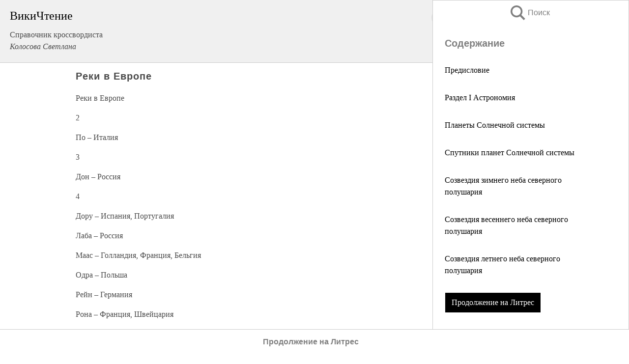

--- FILE ---
content_type: text/html; charset=UTF-8
request_url: https://info.wikireading.ru/235284
body_size: 24028
content:
<!doctype html>



<html><head>

<!-- Yandex.RTB -->
<script>window.yaContextCb=window.yaContextCb||[]</script>
<script src="https://yandex.ru/ads/system/context.js" async></script>

  <meta charset="utf-8">
  <title>Реки в Европе. Справочник кроссвордиста</title>
  
       <link rel="amphtml" href="https://info.wikireading.ru/amp235284">
     
  
  <link rel="shortcut icon" type="image/png" href="https://storage.yandexcloud.net/wr4files/favicon.ico">
  <!-- Global site tag (gtag.js) - Google Analytics -->
<script async src="https://www.googletagmanager.com/gtag/js?id=UA-90677494-7"></script>
<script>
  window.dataLayer = window.dataLayer || [];
  function gtag(){dataLayer.push(arguments);}
  gtag('js', new Date());

  gtag('config', 'UA-90677494-7');
</script>
  
  
 <meta name="viewport" content="width=device-width,minimum-scale=1,initial-scale=1">

  
<script type="text/javascript"  async="" src="https://cdn.ampproject.org/v0.js"></script>
<script type="text/javascript" custom-element="amp-sidebar" src="https://cdn.ampproject.org/v0/amp-sidebar-0.1.js" async=""></script>
<script type="text/javascript" async custom-element="amp-fx-collection" src="https://cdn.ampproject.org/v0/amp-fx-collection-0.1.js"></script>


  



 <style>/*! Bassplate | MIT License | http://github.com/basscss/bassplate */
  
  
  
  .lrpromo-container {
  background-color: #f5f5f5;
  border: 1px solid #e0e0e0;
  border-radius: 5px;
  padding: 15px;
  margin: 20px 0;
  font-family: Arial, sans-serif;
  max-width: 100%;
}
.lrpromo-flex {
  display: flex;
  align-items: center;
  justify-content: space-between;
  flex-wrap: wrap;
}
.lrpromo-content {
  flex: 1;
  min-width: 200px;
  margin-bottom:50px;
}
.lrpromo-heading {
  color: #000000;
  margin-top: 0;
  margin-bottom: 10px;
  font-size: 18px;
}
.lrpromo-text {
  margin-top: 0;
  margin-bottom: 10px;
  font-size: 16px;
}
.lrpromo-highlight {
  color: #ff6600;
  font-size: 18px;
  font-weight: bold;
}
.lrpromo-button {
  display: inline-block;
  background-color: #4682B4;
  color: white;
  text-decoration: none;
  padding: 10px 20px;
  border-radius: 4px;
  font-weight: bold;
  margin-top: 5px;
}
.lrpromo-image-container {
  margin-right: 20px;
  text-align: center;
}
.lrpromo-image {
  max-width: 100px;
  height: auto;
  display: block;
  margin: 0 auto;
  border-radius: 15px;
}
  
  
 
  /* some basic button styling */
      .favorite-button input[type=submit] {
        width: 48px;
        height: 48px;
        cursor: pointer;
        border: none;
        margin: 4px;
        transition: background 300ms ease-in-out;
		
      }
      .favorite-button amp-list {
        margin: var(--space-2);
      }

      .favorite-button .heart-fill {
        background: url('data:image/svg+xml;utf8,<svg xmlns="http://www.w3.org/2000/svg" width="48" height="48" viewBox="0 0 48 48"><path d="M34 6h-20c-2.21 0-3.98 1.79-3.98 4l-.02 32 14-6 14 6v-32c0-2.21-1.79-4-4-4z"/><path d="M0 0h48v48h-48z" fill="none"/></svg>');
      }
      .favorite-button .heart-border {
        background: url('data:image/svg+xml;utf8,<svg xmlns="http://www.w3.org/2000/svg" width="48" height="48" viewBox="0 0 48 48"><path d="M34 6h-20c-2.21 0-3.98 1.79-3.98 4l-.02 32 14-6 14 6v-32c0-2.21-1.79-4-4-4zm0 30l-10-4.35-10 4.35v-26h20v26z"/><path d="M0 0h48v48h-48z" fill="none"/></svg>');
      }
      /* While the page loads we show a grey heart icon to indicate that the functionality is not yet available. */
      .favorite-button .heart-loading,
      .favorite-button .heart-loading[placeholder] {
        background: url('data:image/svg+xml;utf8,<svg xmlns="http://www.w3.org/2000/svg" width="48" height="48" viewBox="0 0 48 48"><path d="M34 6h-20c-2.21 0-3.98 1.79-3.98 4l-.02 32 14-6 14 6v-32c0-2.21-1.79-4-4-4zm0 30l-10-4.35-10 4.35v-26h20v26z"/><path d="M0 0h48v48h-48z" fill="none"/></svg>');
      }
      .favorite-button .favorite-container {
        display: flex;
        align-items: center;
        justify-content: center;
      }
      .favorite-button .favorite-count {
	    
        display: flex;
        align-items: center;
        justify-content: center;
        padding: var(--space-1);
        margin-left: var(--space-1);
        position: relative;
        width: 48px;
        background: var(--color-primary);
        border-radius: .4em;
        color: var(--color-text-light);
      }
	  
	  
	  
	  
      .favorite-button .favorite-count.loading {
        color: #ccc;
        background: var(--color-bg-light);
      }
      .favorite-button .favorite-count.loading:after {
        border-right-color: var(--color-bg-light);
      }
      .favorite-button .favorite-count:after {
        content: '';
        position: absolute;
        left: 0;
        top: 50%;
        width: 0;
        height: 0;
        border: var(--space-1) solid transparent;
        border-right-color: var(--color-primary);
        border-left: 0;
        margin-top: calc(-1 * var(--space-1));
        margin-left: calc(-1 * var(--space-1));
      }
      /* A simple snackbar to show an error */
      #favorite-failed-message {
        display: flex;
        justify-content: space-between;
        position: fixed;
        bottom: 0;
        left: 0;
        right: 0;
        margin: 0 auto;
        width: 100%;
        max-width: 450px;
        background: #323232;
        color: white;
        padding: 1rem 1.5rem;
        z-index: 1000;
      }
      #favorite-failed-message div {
        color: #64dd17;
        margin: 0 1rem;
        cursor: pointer;
      }
  
     amp-img.contain img {
   object-fit: contain;
 }
 .fixed-height-container {
   position: relative;
   width: 100%;
   height: 300px;
 }
 
 .paddingleft10{
 padding-left:10px;
 }
 

 
 .color-light-grey{
 color:#CCCCCC;
 }
 
 .margin-bottom20{
 margin-bottom:20px;
 }
 
 .margin-bottom30{
 margin-bottom:30px;
 }
 
 .margin-top15{
 margin-top:15px;
 }
 
 .margin-top20{
 margin-top:20px;
 }
 
 .margin-top30{
 margin-top:30px;
 }
.margin-left15{margin-left:15px}

margin-left10{margin-left:10px}

.custom-central-block{max-width:700px;margin:0 auto;display:block}


 
  .h1class{
 font-size:20px;
 line-height:45px;
 font-weight:bold;
 line-height:25px;
 margin-top:15px;
 padding-bottom:10px;
 }
 
.font-family-1{font-family: Geneva, Arial, Helvetica, sans-serif;}
 

 
 .custom_down_soder{
  font-size:10px;
  margin-left:3px;
 }
 
 
  .custom_search_input {
        
		
		margin-top:15px;

        margin-right:10px;
        
		width:100%;
		height:50px;
		font-size:16px
      }
  
  .menu_button {
 width:30px;
 height:30px;
background: url('data:image/svg+xml;utf8,<svg xmlns="http://www.w3.org/2000/svg" width="30" height="30" viewBox="0 0 24 24"><path style="fill:gray;" d="M6,15h12c0.553,0,1,0.447,1,1v1c0,0.553-0.447,1-1,1H6c-0.553,0-1-0.447-1-1v-1C5,15.447,5.447,15,6,15z M5,11v1c0,0.553,0.447,1,1,1h12c0.553,0,1-0.447,1-1v-1c0-0.553-0.447-1-1-1H6C5.447,10,5,10.447,5,11z M5,6v1c0,0.553,0.447,1,1,1h12c0.553,0,1-0.447,1-1V6c0-0.553-0.447-1-1-1H6C5.447,5,5,5.447,5,6z"/></svg>');
border:hidden;
cursor:pointer;
background-repeat:no-repeat;
     }

	  
	  
 .search_button {
 width:30px;
 height:30px;
background: url('data:image/svg+xml;utf8,<svg xmlns="http://www.w3.org/2000/svg" width="30" height="30" viewBox="0 0 24 24"><path style="fill:gray;" d="M23.809 21.646l-6.205-6.205c1.167-1.605 1.857-3.579 1.857-5.711 0-5.365-4.365-9.73-9.731-9.73-5.365 0-9.73 4.365-9.73 9.73 0 5.366 4.365 9.73 9.73 9.73 2.034 0 3.923-.627 5.487-1.698l6.238 6.238 2.354-2.354zm-20.955-11.916c0-3.792 3.085-6.877 6.877-6.877s6.877 3.085 6.877 6.877-3.085 6.877-6.877 6.877c-3.793 0-6.877-3.085-6.877-6.877z"/></svg>');
border:hidden;
cursor:pointer;
background-repeat:no-repeat;
     }
	  
.custom_right_sidebar{
padding:10px;  
background-color:#fff;
color:#000;
min-width:300px;
width:500px
 }
 
 .custom_sidebar{
background-color:#fff;
color:#000;
min-width:300px;
width:500px
 }
 
.wr_logo{
font-size:24px;
color:#000000;
margin-bottom:15px
} 
 
.custom-start-block{
background-color:#f0f0f0;
border-bottom-color:#CCCCCC;
border-bottom-style:solid;
border-bottom-width:1px;
padding:20px;
padding-top:70px;
} 

.custom-last-block{
background-color:#f0f0f0;
border-top-color:#CCCCCC;
border-top-style:solid;
border-top-width:1px;
padding:20px;
} 

.none-underline{text-decoration:none;}

.footer-items{margin:0 auto; width:180px; }

.cusom-share-button-position{float:right  }
.cusom-search-button-position{position:absolute; right:50%; z-index:999; top:10px;  }

.bpadding-bottom-60{padding-bottom:60px;}
.custom_padding_sidebar{padding-bottom:60px; padding-top:60px}



 p{margin-top:10px; }
 .top5{margin-top:5px; }
 .top10{margin-top:20px; display:block}
 
 amp-social-share[type="vk"] {
  background-image: url("https://storage.yandexcloud.net/wr4files/vk-icon.png");
}

 .custom-img{object-fit: cover; max-width:100%; margin: 0 auto; display: block;}


.custom-selection-search-button{font-weight:bold; color:#666666; margin-left:10px}

.custom-select-search-button{cursor:pointer; color:#666666; margin-left:10px; text-decoration: underline;}

.custom-selected-item{font-weight:bold; font-size:20px}


.custom-footer{background-color:#fff; color:#000; position:fixed; bottom:0; 
z-index:99;
width:100%;
border-top-color:#CCCCCC;
border-top-style:solid;
border-top-width:0.7px;
height:50px
}


.custom-header{
background-color:#fff; 
color:#000; 
z-index:999;
width:100%;
border-bottom-color:#CCCCCC;
border-bottom-style:solid;
border-bottom-width:0.7px;
height:50px;
z-index:99999999;

}

.custom_ad_height{height:300px}

.desktop_side_block{
display:block;
position:fixed;
overflow:auto; 
height:100%;
 right: 0;
 top:0;
 
 background: whitesmoke;overflow-y: scroll;border:1px solid;
 border-color:#CCCCCC;
 z-index:99;
}


.desktop_side_block::-webkit-scrollbar-track {border-radius: 4px;}
.desktop_side_block::-webkit-scrollbar {width: 6px;}
.desktop_side_block::-webkit-scrollbar-thumb {border-radius: 4px;background: #CCCCCC;}
.desktop_side_block::-webkit-scrollbar-thumb {background:  #CCCCCC;}


@media (min-width: 1100px) { body { width:75% } main {width:700px} .ampstart-sidebar{width:400px} .custom-start-block{padding-right:50px; padding-top:20px;} .custom-header{visibility: hidden;} .ampstart-faq-item{width:300px}}
@media (min-width: 900px) and (max-width: 1100px)  { body { width:80% } main {width:600px} .ampstart-sidebar{width:300px} .custom-start-block{padding-right:50px; padding-top:20px;} .custom-header{visibility: hidden;} .ampstart-faq-item{width:300px}}


.padding-bootom-30{padding-bottom:30px}

.padding-bootom-70{padding-bottom:70px}

.padding-left-35{padding-left:35px}

.padding-left-30{padding-left:30px}

.border-bottom-gray{border-bottom: 1px solid gray;}

.width-75{width:75px}

.width-225{width:225px}

.color-gray{color:gray;}

.bold{font-weight:bold}

.font-size-12{font-size:12px}

.font-size-14{font-size:14px}

.font-20{font-size:20px}

.crop_text {
    white-space: nowrap; 
    overflow: hidden; 
    text-overflow: ellipsis; 
	padding-left:5px;
	padding-right:5px;
   }
.overflow-hidden{ overflow:hidden;} 

.right-position{margin-left: auto; margin-right: 0;}

.center-position{margin:0 auto}

.display-block{display:block}

.poinrer{cursor:pointer}

.clean_button{border: none; outline: none; background:none}

.height-70{height:70px} 

.line-height-15{line-height:15px}

.custom-notification{
        position: fixed;
        padding:100px 100px;
        top: 0;
        width:100%;
        height:100%;  
        display: block;
        z-index:9;
		background-color:#FFFFFF      
    }  
	
	/*----------------------------------------------------------------------------------------------------------------------------------*/


 
 
      html {
        font-family:Georgia, serif;
        line-height: 1.15;
        -ms-text-size-adjust: 100%;
        -webkit-text-size-adjust: 100%;
      }
      body {
        margin: 0;
      }
      article,
      aside,
      footer,
      header,
      nav,
      section {
        display: block;
      }
      h1 {
        font-size: 2em;
        margin: 0.67em 0;
      }
      figcaption,
      figure,
      main {
        display: block;
      }
      figure {
        margin: 1em 40px;
      }
      hr {
        box-sizing: content-box;
        height: 0;
        overflow: visible;
      }
      pre {
        font-family: monospace, monospace;
        font-size: 1em;
      }
      a {
        background-color: transparent;
        -webkit-text-decoration-skip: objects;
      }
      a:active,
      a:hover {
        outline-width: 0;
      }
      abbr[title] {
        border-bottom: none;
        text-decoration: underline;
        text-decoration: underline dotted;
      }
      b,
      strong {
        font-weight: inherit;
        font-weight: bolder;
      }
      code,
      kbd,
      samp {
        font-family: monospace, monospace;
        font-size: 1em;
      }
      dfn {
        font-style: italic;
      }
      mark {
        background-color: #ff0;
        color: #000;
      }
      small {
        font-size: 80%;
      }
      sub,
      sup {
        font-size: 75%;
        line-height: 0;
        position: relative;
        vertical-align: baseline;
      }
      sub {
        bottom: -0.25em;
      }
      sup {
        top: -0.5em;
      }
      audio,
      video {
        display: inline-block;
      }
      audio:not([controls]) {
        display: none;
        height: 0;
      }
      img {
        border-style: none;
      }
      svg:not(:root) {
        overflow: hidden;
      }
      button,
      input,
      optgroup,
      select,
      textarea {
        font-family: sans-serif;
        font-size: 100%;
        line-height: 1.15;
        margin: 0;
      }
      button,
      input {
        overflow: visible;
      }
      button,
      select {
        text-transform: none;
      }
      [type='reset'],
      [type='submit'],
      button,
      html [type='button'] {
        -webkit-appearance: button;
      }
      [type='button']::-moz-focus-inner,
      [type='reset']::-moz-focus-inner,
      [type='submit']::-moz-focus-inner,
      button::-moz-focus-inner {
        border-style: none;
        padding: 0;
      }
      [type='button']:-moz-focusring,
      [type='reset']:-moz-focusring,
      [type='submit']:-moz-focusring,
      button:-moz-focusring {
        outline: 1px dotted ButtonText;
      }
      fieldset {
        border: 1px solid silver;
        margin: 0 2px;
        padding: 0.35em 0.625em 0.75em;
      }
      legend {
        box-sizing: border-box;
        color: inherit;
        display: table;
        max-width: 100%;
        padding: 0;
        white-space: normal;
      }
      progress {
        display: inline-block;
        vertical-align: baseline;
      }
      textarea {
        overflow: auto;
      }
      [type='checkbox'],
      [type='radio'] {
        box-sizing: border-box;
        padding: 0;
      }
      [type='number']::-webkit-inner-spin-button,
      [type='number']::-webkit-outer-spin-button {
        height: auto;
      }
      [type='search'] {
        -webkit-appearance: textfield;
        outline-offset: -2px;
      }
      [type='search']::-webkit-search-cancel-button,
      [type='search']::-webkit-search-decoration {
        -webkit-appearance: none;
      }
      ::-webkit-file-upload-button {
        -webkit-appearance: button;
        font: inherit;
      }
      details,
      menu {
        display: block;
      }
      summary {
        display: list-item;
      }
      canvas {
        display: inline-block;
      }
      [hidden],
      template {
        display: none;
      }
      .h00 {
        font-size: 4rem;
      }
      .h0,
      .h1 {
        font-size: 3rem;
      }
      .h2 {
        font-size: 2rem;
      }
      .h3 {
        font-size: 1.5rem;
      }
      .h4 {
        font-size: 1.125rem;
      }
      .h5 {
        font-size: 0.875rem;
      }
      .h6 {
        font-size: 0.75rem;
      }
      .font-family-inherit {
        font-family: inherit;
      }
      .font-size-inherit {
        font-size: inherit;
      }
      .text-decoration-none {
        text-decoration: none;
      }
      .bold {
        font-weight: 700;
      }
      .regular {
        font-weight: 400;
      }
      .italic {
        font-style: italic;
      }
      .caps {
        text-transform: uppercase;
        letter-spacing: 0.2em;
      }
      .left-align {
        text-align: left;
      }
      .center {
        text-align: center;
      }
      .right-align {
        text-align: right;
      }
      .justify {
        text-align: justify;
      }
      .nowrap {
        white-space: nowrap;
      }
      .break-word {
        word-wrap: break-word;
      }
      .line-height-1 {
        line-height: 1rem;
      }
      .line-height-2 {
        line-height: 1.125rem;
      }
      .line-height-3 {
        line-height: 1.5rem;
      }
      .line-height-4 {
        line-height: 2rem;
      }
      .list-style-none {
        list-style: none;
      }
      .underline {
        text-decoration: underline;
      }
      .truncate {
        max-width: 100%;
        overflow: hidden;
        text-overflow: ellipsis;
        white-space: nowrap;
      }
      .list-reset {
        list-style: none;
        padding-left: 0;
      }
      .inline {
        display: inline;
      }
      .block {
        display: block;
      }
      .inline-block {
        display: inline-block;
      }
      .table {
        display: table;
      }
      .table-cell {
        display: table-cell;
      }
      .overflow-hidden {
        overflow: hidden;
      }
      .overflow-scroll {
        overflow: scroll;
      }
      .overflow-auto {
        overflow: auto;
      }
      .clearfix:after,
      .clearfix:before {
        content: ' ';
        display: table;
      }
      .clearfix:after {
        clear: both;
      }
      .left {
        float: left;
      }
      .right {
        float: right;
      }
      .fit {
        max-width: 100%;
      }
      .max-width-1 {
        max-width: 24rem;
      }
      .max-width-2 {
        max-width: 32rem;
      }
      .max-width-3 {
        max-width: 48rem;
      }
      .max-width-4 {
        max-width: 64rem;
      }
      .border-box {
        box-sizing: border-box;
      }
      .align-baseline {
        vertical-align: baseline;
      }
      .align-top {
        vertical-align: top;
      }
      .align-middle {
        vertical-align: middle;

      }
      .align-bottom {
        vertical-align: bottom;
      }
      .m0 {
        margin: 0;
      }
      .mt0 {
        margin-top: 0;
      }
      .mr0 {
        margin-right: 0;
      }
      .mb0 {
        margin-bottom: 0;
      }
      .ml0,
      .mx0 {
        margin-left: 0;
      }
      .mx0 {
        margin-right: 0;
      }
      .my0 {
        margin-top: 0;
        margin-bottom: 0;
      }
      .m1 {
        margin: 0.5rem;
      }
      .mt1 {
        margin-top: 0.5rem;
      }
      .mr1 {
        margin-right: 0.5rem;
      }
      .mb1 {
        margin-bottom: 0.5rem;
      }
      .ml1,
      .mx1 {
        margin-left: 0.5rem;
      }
      .mx1 {
        margin-right: 0.5rem;
      }
      .my1 {
        margin-top: 0.5rem;
        margin-bottom: 0.5rem;
      }
      .m2 {
        margin: 1rem;
      }
      .mt2 {
        margin-top: 1rem;
      }
      .mr2 {
        margin-right: 1rem;
      }
      .mb2 {
        margin-bottom: 1rem;
      }
      .ml2,
      .mx2 {
        margin-left: 1rem;
      }
      .mx2 {
        margin-right: 1rem;
      }
      .my2 {
        margin-top: 1rem;
        margin-bottom: 1rem;
      }
      .m3 {
        margin: 1.5rem;
      }
      .mt3 {
        margin-top: 1.5rem;
      }
      .mr3 {
        margin-right: 1.5rem;
      }
      .mb3 {
        margin-bottom: 1.5rem;
      }
      .ml3,
      .mx3 {
        margin-left: 1.5rem;
      }
      .mx3 {
        margin-right: 1.5rem;
      }
      .my3 {
        margin-top: 1.5rem;
        margin-bottom: 1.5rem;
      }
      .m4 {
        margin: 2rem;
      }
      .mt4 {
        margin-top: 2rem;
      }
      .mr4 {
        margin-right: 2rem;
      }
      .mb4 {
        margin-bottom: 2rem;
      }
      .ml4,
      .mx4 {
        margin-left: 2rem;
      }
      .mx4 {
        margin-right: 2rem;
      }
      .my4 {
        margin-top: 2rem;
        margin-bottom: 2rem;
      }
      .mxn1 {
        margin-left: calc(0.5rem * -1);
        margin-right: calc(0.5rem * -1);
      }
      .mxn2 {
        margin-left: calc(1rem * -1);
        margin-right: calc(1rem * -1);
      }
      .mxn3 {
        margin-left: calc(1.5rem * -1);
        margin-right: calc(1.5rem * -1);
      }
      .mxn4 {
        margin-left: calc(2rem * -1);
        margin-right: calc(2rem * -1);
      }
      .m-auto {
        margin: auto;
      }
      .mt-auto {
        margin-top: auto;
      }
      .mr-auto {
        margin-right: auto;
      }
      .mb-auto {
        margin-bottom: auto;
      }
      .ml-auto,
      .mx-auto {
        margin-left: auto;
      }
      .mx-auto {
        margin-right: auto;
      }
      .my-auto {
        margin-top: auto;
        margin-bottom: auto;
      }
      .p0 {
        padding: 0;
      }
      .pt0 {
        padding-top: 0;
      }
      .pr0 {
        padding-right: 0;
      }
      .pb0 {
        padding-bottom: 0;
      }
      .pl0,
      .px0 {
        padding-left: 0;
      }
      .px0 {
        padding-right: 0;
      }
      .py0 {
        padding-top: 0;
        padding-bottom: 0;
      }
      .p1 {
        padding: 0.5rem;
      }
      .pt1 {
        padding-top: 0.5rem;
      }
      .pr1 {
        padding-right: 0.5rem;
      }
      .pb1 {
        padding-bottom: 0.5rem;
      }
      .pl1 {
        padding-left: 0.5rem;
      }
      .py1 {
        padding-top: 0.5rem;
        padding-bottom: 0.5rem;
      }
      .px1 {
        padding-left: 0.5rem;
        padding-right: 0.5rem;
      }
      .p2 {
        padding: 1rem;
      }
      .pt2 {
        padding-top: 1rem;
      }
      .pr2 {
        padding-right: 1rem;
      }
      .pb2 {
        padding-bottom: 1rem;
      }
      .pl2 {
        padding-left: 1rem;
      }
      .py2 {
        padding-top: 1rem;
        padding-bottom: 1rem;
      }
      .px2 {
        padding-left: 1rem;
        padding-right: 1rem;
      }
      .p3 {
        padding: 1.5rem;
      }
      .pt3 {
        padding-top: 1.5rem;
      }
      .pr3 {
        padding-right: 1.5rem;
      }
      .pb3 {
        padding-bottom: 1.5rem;
      }
      .pl3 {
        padding-left: 1.5rem;
      }
      .py3 {
        padding-top: 1.5rem;
        padding-bottom: 1.5rem;
      }
      .px3 {
        padding-left: 1.5rem;
        padding-right: 1.5rem;
      }
      .p4 {
        padding: 2rem;
      }
      .pt4 {
        padding-top: 2rem;
      }
      .pr4 {
        padding-right: 2rem;
      }
      .pb4 {
        padding-bottom: 2rem;
      }
      .pl4 {
        padding-left: 2rem;
      }
      .py4 {
        padding-top: 2rem;
        padding-bottom: 2rem;
      }
      .px4 {
        padding-left: 2rem;
        padding-right: 2rem;
      }
      .col {
        float: left;
      }
      .col,
      .col-right {
        box-sizing: border-box;
      }
      .col-right {
        float: right;
      }
      .col-1 {
        width: 8.33333%;
      }
      .col-2 {
        width: 16.66667%;
      }
      .col-3 {
        width: 25%;
      }
      .col-4 {
        width: 33.33333%;
      }
      .col-5 {
        width: 41.66667%;
      }
      .col-6 {
        width: 50%;
      }
      .col-7 {
        width: 58.33333%;
      }
      .col-8 {
        width: 66.66667%;
      }
      .col-9 {
        width: 75%;
      }
      .col-10 {
        width: 83.33333%;
      }
      .col-11 {
        width: 91.66667%;
      }
      .col-12 {
        width: 100%;
      }
      @media (min-width: 40.06rem) {
        .sm-col {
          float: left;
          box-sizing: border-box;
        }
        .sm-col-right {
          float: right;
          box-sizing: border-box;
        }
        .sm-col-1 {
          width: 8.33333%;
        }
        .sm-col-2 {
          width: 16.66667%;
        }
        .sm-col-3 {
          width: 25%;
        }
        .sm-col-4 {
          width: 33.33333%;
        }
        .sm-col-5 {
          width: 41.66667%;
        }
        .sm-col-6 {
          width: 50%;
        }
        .sm-col-7 {
          width: 58.33333%;
        }
        .sm-col-8 {
          width: 66.66667%;
        }
        .sm-col-9 {
          width: 75%;
        }
        .sm-col-10 {
          width: 83.33333%;
        }
        .sm-col-11 {
          width: 91.66667%;
        }
        .sm-col-12 {
          width: 100%;
        }
      }
      @media (min-width: 52.06rem) {
        .md-col {
          float: left;
          box-sizing: border-box;
        }
        .md-col-right {
          float: right;
          box-sizing: border-box;
        }
        .md-col-1 {
          width: 8.33333%;
        }
        .md-col-2 {
          width: 16.66667%;
        }
        .md-col-3 {
          width: 25%;
        }
        .md-col-4 {
          width: 33.33333%;
        }
        .md-col-5 {
          width: 41.66667%;
        }
        .md-col-6 {
          width: 50%;
        }
        .md-col-7 {
          width: 58.33333%;
        }
        .md-col-8 {
          width: 66.66667%;
        }
        .md-col-9 {
          width: 75%;
        }
        .md-col-10 {
          width: 83.33333%;
        }
        .md-col-11 {
          width: 91.66667%;
        }
        .md-col-12 {
          width: 100%;
        }
      }
      @media (min-width: 64.06rem) {
        .lg-col {
          float: left;
          box-sizing: border-box;
        }
        .lg-col-right {
          float: right;
          box-sizing: border-box;
        }
        .lg-col-1 {
          width: 8.33333%;
        }
        .lg-col-2 {
          width: 16.66667%;
        }
        .lg-col-3 {
          width: 25%;
        }
        .lg-col-4 {
          width: 33.33333%;
        }
        .lg-col-5 {
          width: 41.66667%;
        }
        .lg-col-6 {
          width: 50%;
        }
        .lg-col-7 {
          width: 58.33333%;
        }
        .lg-col-8 {
          width: 66.66667%;
        }
        .lg-col-9 {
          width: 75%;
        }
        .lg-col-10 {
          width: 83.33333%;
        }
        .lg-col-11 {
          width: 91.66667%;
        }
        .lg-col-12 {
          width: 100%;
        }
      }
      .flex {
        display: -ms-flexbox;
        display: flex;
      }
      @media (min-width: 40.06rem) {
        .sm-flex {
          display: -ms-flexbox;
          display: flex;
        }
      }
      @media (min-width: 52.06rem) {
        .md-flex {
          display: -ms-flexbox;
          display: flex;
        }
      }
      @media (min-width: 64.06rem) {
        .lg-flex {
          display: -ms-flexbox;
          display: flex;
        }
      }
      .flex-column {
        -ms-flex-direction: column;
        flex-direction: column;
      }
      .flex-wrap {
        -ms-flex-wrap: wrap;
        flex-wrap: wrap;
      }
      .items-start {
        -ms-flex-align: start;
        align-items: flex-start;
      }
      .items-end {
        -ms-flex-align: end;
        align-items: flex-end;
      }
      .items-center {
        -ms-flex-align: center;
        align-items: center;
      }
      .items-baseline {
        -ms-flex-align: baseline;
        align-items: baseline;
      }
      .items-stretch {
        -ms-flex-align: stretch;
        align-items: stretch;
      }
      .self-start {
        -ms-flex-item-align: start;
        align-self: flex-start;
      }
      .self-end {
        -ms-flex-item-align: end;
        align-self: flex-end;
      }
      .self-center {
        -ms-flex-item-align: center;
        -ms-grid-row-align: center;
        align-self: center;
      }
      .self-baseline {
        -ms-flex-item-align: baseline;
        align-self: baseline;
      }
      .self-stretch {
        -ms-flex-item-align: stretch;
        -ms-grid-row-align: stretch;
        align-self: stretch;
      }
      .justify-start {
        -ms-flex-pack: start;
        justify-content: flex-start;
      }
      .justify-end {
        -ms-flex-pack: end;
        justify-content: flex-end;
      }
      .justify-center {
        -ms-flex-pack: center;
        justify-content: center;
      }
      .justify-between {
        -ms-flex-pack: justify;
        justify-content: space-between;
      }
      .justify-around {
        -ms-flex-pack: distribute;
        justify-content: space-around;
      }
      .justify-evenly {
        -ms-flex-pack: space-evenly;
        justify-content: space-evenly;
      }
      .content-start {
        -ms-flex-line-pack: start;
        align-content: flex-start;
      }
      .content-end {
        -ms-flex-line-pack: end;
        align-content: flex-end;
      }
      .content-center {
        -ms-flex-line-pack: center;
        align-content: center;
      }
      .content-between {
        -ms-flex-line-pack: justify;
        align-content: space-between;
      }
      .content-around {
        -ms-flex-line-pack: distribute;
        align-content: space-around;
      }
      .content-stretch {
        -ms-flex-line-pack: stretch;
        align-content: stretch;
      }
      .flex-auto {

        -ms-flex: 1 1 auto;
        flex: 1 1 auto;
        min-width: 0;
        min-height: 0;
      }
      .flex-none {
        -ms-flex: none;
        flex: none;
      }
      .order-0 {
        -ms-flex-order: 0;
        order: 0;
      }
      .order-1 {
        -ms-flex-order: 1;
        order: 1;
      }
      .order-2 {
        -ms-flex-order: 2;
        order: 2;
      }
      .order-3 {
        -ms-flex-order: 3;
        order: 3;
      }
      .order-last {
        -ms-flex-order: 99999;
        order: 99999;
      }
      .relative {
        position: relative;
      }
      .absolute {
        position: absolute;
      }
      .fixed {
        position: fixed;
      }
      .top-0 {
        top: 0;
      }
      .right-0 {
        right: 0;
      }
      .bottom-0 {
        bottom: 0;
      }
      .left-0 {
        left: 0;
      }
      .z1 {
        z-index: 1;
      }
      .z2 {
        z-index: 2;
      }
      .z3 {
        z-index: 3;
      }
      .z4 {
        z-index: 4;
      }
      .border {
        border-style: solid;
        border-width: 1px;
      }
      .border-top {
        border-top-style: solid;
        border-top-width: 1px;
      }
      .border-right {
        border-right-style: solid;
        border-right-width: 1px;
      }
      .border-bottom {
        border-bottom-style: solid;
        border-bottom-width: 1px;
      }
      .border-left {
        border-left-style: solid;
        border-left-width: 1px;
      }
      .border-none {
        border: 0;
      }
      .rounded {
        border-radius: 3px;
      }
      .circle {
        border-radius: 50%;
      }
      .rounded-top {
        border-radius: 3px 3px 0 0;
      }
      .rounded-right {
        border-radius: 0 3px 3px 0;
      }
      .rounded-bottom {
        border-radius: 0 0 3px 3px;
      }
      .rounded-left {
        border-radius: 3px 0 0 3px;
      }
      .not-rounded {
        border-radius: 0;
      }
      .hide {
        position: absolute;
        height: 1px;
        width: 1px;
        overflow: hidden;
        clip: rect(1px, 1px, 1px, 1px);
      }
      @media (max-width: 40rem) {
        .xs-hide {
          display: none;
        }
      }
      @media (min-width: 40.06rem) and (max-width: 52rem) {
        .sm-hide {
          display: none;
        }
      }
      @media (min-width: 52.06rem) and (max-width: 64rem) {
        .md-hide {
          display: none;
        }
      }
      @media (min-width: 64.06rem) {
        .lg-hide {
          display: none;
        }
      }
      .display-none {
        display: none;
      }
      * {
        box-sizing: border-box;
      }
	  

      body {
        background: #fff;
        color: #4a4a4a;
        font-family:Georgia, serif;
        min-width: 315px;
        overflow-x: hidden;
       /* font-smooth: always;
        -webkit-font-smoothing: antialiased;*/
      }
      main {
       margin: 0 auto;
      }
    
      .ampstart-accent {
        color: #003f93;
      }
      #content:target {
        margin-top: calc(0px - 3.5rem);
        padding-top: 3.5rem;
      }
      .ampstart-title-lg {
        font-size: 3rem;
        line-height: 3.5rem;
        letter-spacing: 0.06rem;
      }
      .ampstart-title-md {
        font-size: 2rem;
        line-height: 2.5rem;
        letter-spacing: 0.06rem;
      }
      .ampstart-title-sm {
        font-size: 1.5rem;
        line-height: 2rem;
        letter-spacing: 0.06rem;
      }
      .ampstart-subtitle,
      body {
        line-height: 1.5rem;
        letter-spacing: normal;
      }
      .ampstart-subtitle {
        color: #003f93;
        font-size: 1rem;
      }
      .ampstart-byline,

      .ampstart-caption,
      .ampstart-hint,
      .ampstart-label {
        font-size: 0.875rem;
        color: #4f4f4f;
        line-height: 1.125rem;
        letter-spacing: 0.06rem;
      }
      .ampstart-label {
        text-transform: uppercase;
      }
      .ampstart-footer,
      .ampstart-small-text {
        font-size: 0.75rem;
        line-height: 1rem;
        letter-spacing: 0.06rem;
      }
      .ampstart-card {
        box-shadow: 0 1px 1px 0 rgba(0, 0, 0, 0.14),
          0 1px 1px -1px rgba(0, 0, 0, 0.14), 0 1px 5px 0 rgba(0, 0, 0, 0.12);
      }
      .h1,
      h1 {
        font-size: 3rem;
        line-height: 3.5rem;
      }
      .h2,
      h2 {
        font-size: 2rem;
        line-height: 2.5rem;
      }
      .h3,
      h3 {
        font-size: 1.5rem;
        line-height: 2rem;
      }
      .h4,
      h4 {
        font-size: 1.125rem;
        line-height: 1.5rem;
      }
      .h5,
      h5 {
        font-size: 0.875rem;
        line-height: 1.125rem;
      }
      .h6,
      h6 {
        font-size: 0.75rem;
        line-height: 1rem;
      }
      h1,
      h2,
      h3,
      h4,
      h5,
      h6 {
        margin: 0;
        padding: 0;
        font-weight: 400;
        letter-spacing: 0.06rem;
      }
      a,
      a:active,
      a:visited {
        color: inherit;
      }
      .ampstart-btn {
        font-family: inherit;
        font-weight: inherit;
        font-size: 1rem;
        line-height: 1.125rem;
        padding: 0.7em 0.8em;
        text-decoration: none;
        white-space: nowrap;
        word-wrap: normal;
        vertical-align: middle;
        cursor: pointer;
        background-color: #000;
        color: #fff;
        border: 1px solid #fff;
      }
      .ampstart-btn:visited {
        color: #fff;
      }
      .ampstart-btn-secondary {
        background-color: #fff;
        color: #000;
        border: 1px solid #000;
      }
      .ampstart-btn-secondary:visited {
        color: #000;
      }
      .ampstart-btn:active .ampstart-btn:focus {
        opacity: 0.8;
      }
      .ampstart-btn[disabled],
      .ampstart-btn[disabled]:active,
      .ampstart-btn[disabled]:focus,
      .ampstart-btn[disabled]:hover {
        opacity: 0.5;
        outline: 0;
        cursor: default;
      }
      .ampstart-dropcap:first-letter {
        color: #000;
        font-size: 3rem;
        font-weight: 700;
        float: left;
        overflow: hidden;
        line-height: 3rem;
        margin-left: 0;
        margin-right: 0.5rem;
      }
      .ampstart-initialcap {
        padding-top: 1rem;
        margin-top: 1.5rem;
      }
      .ampstart-initialcap:first-letter {
        color: #000;
        font-size: 3rem;
        font-weight: 700;
        margin-left: -2px;
      }
      .ampstart-pullquote {
        border: none;
        border-left: 4px solid #000;
        font-size: 1.5rem;
        padding-left: 1.5rem;
      }
      .ampstart-byline time {
        font-style: normal;
        white-space: nowrap;
      }
      .amp-carousel-button-next {
        background-image: url('data:image/svg+xml;charset=utf-8,<svg width="18" height="18" viewBox="0 0 34 34" xmlns="http://www.w3.org/2000/svg"><title>Next</title><path d="M25.557 14.7L13.818 2.961 16.8 0l16.8 16.8-16.8 16.8-2.961-2.961L25.557 18.9H0v-4.2z" fill="%23FFF" fill-rule="evenodd"/></svg>');
      }
      .amp-carousel-button-prev {
        background-image: url('data:image/svg+xml;charset=utf-8,<svg width="18" height="18" viewBox="0 0 34 34" xmlns="http://www.w3.org/2000/svg"><title>Previous</title><path d="M33.6 14.7H8.043L19.782 2.961 16.8 0 0 16.8l16.8 16.8 2.961-2.961L8.043 18.9H33.6z" fill="%23FFF" fill-rule="evenodd"/></svg>');
      }
      .ampstart-dropdown {
        min-width: 200px;
      }
      .ampstart-dropdown.absolute {
        z-index: 100;
      }
      .ampstart-dropdown.absolute > section,
      .ampstart-dropdown.absolute > section > header {

        height: 100%;
      }
      .ampstart-dropdown > section > header {
        background-color: #000;
        border: 0;
        color: #fff;
      }
      .ampstart-dropdown > section > header:after {
        display: inline-block;
        content: '+';
        padding: 0 0 0 1.5rem;
        color: #003f93;
      }
      .ampstart-dropdown > [expanded] > header:after {
        content: '–';
      }
      .absolute .ampstart-dropdown-items {
        z-index: 200;
      }
      .ampstart-dropdown-item {
        background-color: #000;
        color: #003f93;
        opacity: 0.9;
      }
      .ampstart-dropdown-item:active,
      .ampstart-dropdown-item:hover {
        opacity: 1;
      }
      .ampstart-footer {
        background-color: #fff;
        color: #000;
        padding-top: 5rem;
        padding-bottom: 5rem;
      }
      .ampstart-footer .ampstart-icon {
        fill: #000;
      }
      .ampstart-footer .ampstart-social-follow li:last-child {
        margin-right: 0;
      }
      .ampstart-image-fullpage-hero {
        color: #fff;
      }
      .ampstart-fullpage-hero-heading-text,
      .ampstart-image-fullpage-hero .ampstart-image-credit {
        -webkit-box-decoration-break: clone;
        box-decoration-break: clone;
        background: #000;
        padding: 0 1rem 0.2rem;
      }
      .ampstart-image-fullpage-hero > amp-img {
        max-height: calc(100vh - 3.5rem);
      }
      .ampstart-image-fullpage-hero > amp-img img {
        -o-object-fit: cover;
        object-fit: cover;
      }
      .ampstart-fullpage-hero-heading {
        line-height: 3.5rem;
      }
      .ampstart-fullpage-hero-cta {
        background: transparent;
      }
      .ampstart-readmore {
        background: linear-gradient(0deg, rgba(0, 0, 0, 0.65) 0, transparent);
        color: #fff;
        margin-top: 5rem;
        padding-bottom: 3.5rem;
      }
      .ampstart-readmore:after {
        display: block;
        content: '⌄';
        font-size: 2rem;
      }
      .ampstart-readmore-text {
        background: #000;
      }
      @media (min-width: 52.06rem) {
        .ampstart-image-fullpage-hero > amp-img {
          height: 60vh;
        }
      }
      .ampstart-image-heading {
        color: #fff;
        background: linear-gradient(0deg, rgba(0, 0, 0, 0.65) 0, transparent);
      }
      .ampstart-image-heading > * {
        margin: 0;
      }
      amp-carousel .ampstart-image-with-heading {
        margin-bottom: 0;
      }
      .ampstart-image-with-caption figcaption {
        color: #4f4f4f;
        line-height: 1.125rem;
      }
      amp-carousel .ampstart-image-with-caption {
        margin-bottom: 0;
      }
      .ampstart-input {
        max-width: 100%;
        width: 300px;
        min-width: 100px;
        font-size: 1rem;
        line-height: 1.5rem;
      }
      .ampstart-input [disabled],
      .ampstart-input [disabled] + label {
        opacity: 0.5;
      }
      .ampstart-input [disabled]:focus {
        outline: 0;
      }
      .ampstart-input > input,
      .ampstart-input > select,
      .ampstart-input > textarea {
        width: 100%;
        margin-top: 1rem;
        line-height: 1.5rem;
        border: 0;
        border-radius: 0;
        border-bottom: 1px solid #4a4a4a;
        background: none;
        color: #4a4a4a;
        outline: 0;
      }
      .ampstart-input > label {
        color: #003f93;
        pointer-events: none;
        text-align: left;
        font-size: 0.875rem;
        line-height: 1rem;
        opacity: 0;
        animation: 0.2s;
        animation-timing-function: cubic-bezier(0.4, 0, 0.2, 1);
        animation-fill-mode: forwards;
      }
      .ampstart-input > input:focus,
      .ampstart-input > select:focus,
      .ampstart-input > textarea:focus {
        outline: 0;
      }
      .ampstart-input > input:focus:-ms-input-placeholder,
      .ampstart-input > select:focus:-ms-input-placeholder,
      .ampstart-input > textarea:focus:-ms-input-placeholder {
        color: transparent;
      }
      .ampstart-input > input:focus::placeholder,
      .ampstart-input > select:focus::placeholder,
      .ampstart-input > textarea:focus::placeholder {
        color: transparent;
      }
      .ampstart-input > input:not(:placeholder-shown):not([disabled]) + label,
      .ampstart-input > select:not(:placeholder-shown):not([disabled]) + label,
      .ampstart-input
        > textarea:not(:placeholder-shown):not([disabled])
        + label {
        opacity: 1;
      }
      .ampstart-input > input:focus + label,
      .ampstart-input > select:focus + label,
      .ampstart-input > textarea:focus + label {
        animation-name: a;
      }
      @keyframes a {
        to {
          opacity: 1;
        }
      }
      .ampstart-input > label:after {
        content: '';
        height: 2px;
        position: absolute;
        bottom: 0;
        left: 45%;
        background: #003f93;
        transition: 0.2s;
        transition-timing-function: cubic-bezier(0.4, 0, 0.2, 1);
        visibility: hidden;
        width: 10px;
      }
      .ampstart-input > input:focus + label:after,
      .ampstart-input > select:focus + label:after,
      .ampstart-input > textarea:focus + label:after {
        left: 0;
        width: 100%;
        visibility: visible;
      }
      .ampstart-input > input[type='search'] {
        -webkit-appearance: none;
        -moz-appearance: none;
        appearance: none;
      }
      .ampstart-input > input[type='range'] {
        border-bottom: 0;
      }
      .ampstart-input > input[type='range'] + label:after {
        display: none;
      }
      .ampstart-input > select {
        -webkit-appearance: none;
        -moz-appearance: none;
        appearance: none;
      }
      .ampstart-input > select + label:before {
        content: '⌄';
        line-height: 1.5rem;
        position: absolute;
        right: 5px;
        zoom: 2;
        top: 0;
        bottom: 0;
        color: #003f93;
      }
      .ampstart-input-chk,
      .ampstart-input-radio {
        width: auto;
        color: #4a4a4a;
      }
      .ampstart-input input[type='checkbox'],
      .ampstart-input input[type='radio'] {
        margin-top: 0;
        -webkit-appearance: none;
        -moz-appearance: none;
        appearance: none;
        width: 20px;
        height: 20px;
        border: 1px solid #003f93;
        vertical-align: middle;
        margin-right: 0.5rem;
        text-align: center;
      }
      .ampstart-input input[type='radio'] {
        border-radius: 20px;
      }
      .ampstart-input input[type='checkbox']:not([disabled]) + label,
      .ampstart-input input[type='radio']:not([disabled]) + label {
        pointer-events: auto;
        animation: none;
        vertical-align: middle;
        opacity: 1;
        cursor: pointer;
      }
      .ampstart-input input[type='checkbox'] + label:after,
      .ampstart-input input[type='radio'] + label:after {
        display: none;
      }
      .ampstart-input input[type='checkbox']:after,
      .ampstart-input input[type='radio']:after {
        position: absolute;
        top: 0;
        left: 0;
        bottom: 0;
        right: 0;
        content: ' ';
        line-height: 1.4rem;
        vertical-align: middle;
        text-align: center;
        background-color: #fff;
      }
      .ampstart-input input[type='checkbox']:checked:after {
        background-color: #003f93;
        color: #fff;
        content: '✓';
      }
      .ampstart-input input[type='radio']:checked {
        background-color: #fff;
      }
      .ampstart-input input[type='radio']:after {
        top: 3px;
        bottom: 3px;
        left: 3px;
        right: 3px;
        border-radius: 12px;
      }
      .ampstart-input input[type='radio']:checked:after {
        content: '';
        font-size: 3rem;
        background-color: #003f93;
      }
    /*  .ampstart-input > label,
      _:-ms-lang(x) {
        opacity: 1;
      }
      .ampstart-input > input:-ms-input-placeholder,
      _:-ms-lang(x) {
        color: transparent;
      }
      .ampstart-input > input::placeholder,
      _:-ms-lang(x) {
        color: transparent;
      }
      .ampstart-input > input::-ms-input-placeholder,
      _:-ms-lang(x) {
        color: transparent;
      }*/
      .ampstart-input > select::-ms-expand {
        display: none;
      }
      .ampstart-headerbar {
        background-color: #fff;
        color: #000;
        z-index: 999;
        box-shadow: 0 0 5px 2px rgba(0, 0, 0, 0.1);
      }
      .ampstart-headerbar + :not(amp-sidebar),
      .ampstart-headerbar + amp-sidebar + * {
        margin-top: 3.5rem;
      }
      .ampstart-headerbar-nav .ampstart-nav-item {
        padding: 0 1rem;
        background: transparent;
        opacity: 0.8;
      }
      .ampstart-headerbar-nav {
        line-height: 3.5rem;
      }
      .ampstart-nav-item:active,
      .ampstart-nav-item:focus,
      .ampstart-nav-item:hover {
        opacity: 1;
      }
      .ampstart-navbar-trigger:focus {
        outline: none;
      }
      .ampstart-nav a,
      .ampstart-navbar-trigger,
      .ampstart-sidebar-faq a {
        cursor: pointer;
        text-decoration: none;
      }
      .ampstart-nav .ampstart-label {
        color: inherit;
      }
      .ampstart-navbar-trigger {
        line-height: 3.5rem;
        font-size: 2rem;
      }
      .ampstart-headerbar-nav {
        -ms-flex: 1;
        flex: 1;
      }
      .ampstart-nav-search {
        -ms-flex-positive: 0.5;
        flex-grow: 0.5;
      }
      .ampstart-headerbar .ampstart-nav-search:active,
      .ampstart-headerbar .ampstart-nav-search:focus,
      .ampstart-headerbar .ampstart-nav-search:hover {
        box-shadow: none;
      }
      .ampstart-nav-search > input {
        border: none;
        border-radius: 3px;
        line-height: normal;
      }
      .ampstart-nav-dropdown {
        min-width: 200px;
      }
      .ampstart-nav-dropdown amp-accordion header {
        background-color: #fff;
        border: none;
      }
      .ampstart-nav-dropdown amp-accordion ul {
        background-color: #fff;
      }
      .ampstart-nav-dropdown .ampstart-dropdown-item,
      .ampstart-nav-dropdown .ampstart-dropdown > section > header {
        background-color: #fff;
        color: #000;
      }
      .ampstart-nav-dropdown .ampstart-dropdown-item {
        color: #003f93;
      }
      .ampstart-sidebar {
        background-color: #fff;
        color: #000;
        }
      .ampstart-sidebar .ampstart-icon {
        fill: #003f93;
      }
      .ampstart-sidebar-header {
        line-height: 3.5rem;
        min-height: 3.5rem;
      }
      .ampstart-sidebar .ampstart-dropdown-item,
      .ampstart-sidebar .ampstart-dropdown header,
      .ampstart-sidebar .ampstart-faq-item,
      .ampstart-sidebar .ampstart-nav-item,
      .ampstart-sidebar .ampstart-social-follow {
        margin: 0 0 2rem;
      }
      .ampstart-sidebar .ampstart-nav-dropdown {
        margin: 0;
      }
      .ampstart-sidebar .ampstart-navbar-trigger {
        line-height: inherit;
      }
      .ampstart-navbar-trigger svg {
        pointer-events: none;
      }
      .ampstart-related-article-section {
        border-color: #4a4a4a;
      }
      .ampstart-related-article-section .ampstart-heading {
        color: #4a4a4a;
        font-weight: 400;
      }
      .ampstart-related-article-readmore {
        color: #000;
        letter-spacing: 0;
      }
      .ampstart-related-section-items > li {
        border-bottom: 1px solid #4a4a4a;
      }
      .ampstart-related-section-items > li:last-child {
        border: none;
      }
      .ampstart-related-section-items .ampstart-image-with-caption {
        display: -ms-flexbox;
        display: flex;
        -ms-flex-wrap: wrap;
        flex-wrap: wrap;
        -ms-flex-align: center;
        align-items: center;
        margin-bottom: 0;
      }
      .ampstart-related-section-items .ampstart-image-with-caption > amp-img,
      .ampstart-related-section-items
        .ampstart-image-with-caption
        > figcaption {
        -ms-flex: 1;
        flex: 1;
      }
      .ampstart-related-section-items
        .ampstart-image-with-caption
        > figcaption {
        padding-left: 1rem;
      }
      @media (min-width: 40.06rem) {
        .ampstart-related-section-items > li {
          border: none;
        }
        .ampstart-related-section-items
          .ampstart-image-with-caption
          > figcaption {
          padding: 1rem 0;
        }
        .ampstart-related-section-items .ampstart-image-with-caption > amp-img,
        .ampstart-related-section-items
          .ampstart-image-with-caption
          > figcaption {
          -ms-flex-preferred-size: 100%;
          flex-basis: 100%;
        }
      }
      .ampstart-social-box {
        display: -ms-flexbox;
        display: flex;
      }
      .ampstart-social-box > amp-social-share {
        background-color: #000;
      }
      .ampstart-icon {
        fill: #003f93;
      }
      .ampstart-input {
        width: 100%;
      }
      main .ampstart-social-follow {
        margin-left: auto;
        margin-right: auto;
        width: 315px;
      }
      main .ampstart-social-follow li {
        transform: scale(1.8);
      }
      h1 + .ampstart-byline time {
        font-size: 1.5rem;
        font-weight: 400;
      }




  amp-user-notification.sample-notification {
    
    display: flex;
    align-items: center;
    justify-content: center;
    height:100px;
    padding:15px;
    
background-color: #f0f0f0;
 color:#000; position:fixed; bottom:0; 
z-index:999;
width:100%;
border-top-color:#CCCCCC;
border-top-style:solid;
border-top-width:0.7px;

  }
 
  amp-user-notification.sample-notification > button {
    min-width: 80px;
  }



</style>
</head>
  <body>
      





<!-- Yandex.Metrika counter -->
<script type="text/javascript" >
    (function (d, w, c) {
        (w[c] = w[c] || []).push(function() {
            try {
                w.yaCounter36214395 = new Ya.Metrika({
                    id:36214395,
                    clickmap:true,
                    trackLinks:true,
                    accurateTrackBounce:true
                });
            } catch(e) { }
        });

        var n = d.getElementsByTagName("script")[0],
            s = d.createElement("script"),
            f = function () { n.parentNode.insertBefore(s, n); };
        s.type = "text/javascript";
        s.async = true;
        s.src = "https://mc.yandex.ru/metrika/watch.js";

        if (w.opera == "[object Opera]") {
            d.addEventListener("DOMContentLoaded", f, false);
        } else { f(); }
    })(document, window, "yandex_metrika_callbacks");
</script>
<noscript><div><img src="https://mc.yandex.ru/watch/36214395" style="position:absolute; left:-9999px;" alt="" /></div></noscript>
<!-- /Yandex.Metrika counter -->

<!-- Yandex.RTB R-A-242635-95 -->
<script>
window.yaContextCb.push(() => {
    Ya.Context.AdvManager.render({
        "blockId": "R-A-242635-95",
        "type": "floorAd",
        "platform": "desktop"
    })
})
</script>
<!-- Yandex.RTB R-A-242635-98  -->
<script>
setTimeout(() => {
    window.yaContextCb.push(() => {
        Ya.Context.AdvManager.render({
            "blockId": "R-A-242635-98",
            "type": "fullscreen",
            "platform": "desktop"
        })
    })
}, 10000);
</script>



  <header class="custom-header fixed flex justify-start items-center top-0 left-0 right-0 pl2 pr4 overflow-hidden" amp-fx="float-in-top">
  
  <button on="tap:nav-sidebar.toggle" class="menu_button margin-left10"></button> 
  
  <div class="font-20 center-position padding-left-35">ВикиЧтение</div>
      
      
      
     <button on="tap:sidebar-ggl" class="search_button right-position"></button>
        

      
     
   </header>

  
       <div class="custom-start-block">
		    
           
            
            <script src="https://yastatic.net/share2/share.js" async></script>
<div  class="ya-share2 cusom-share-button-position" data-curtain data-shape="round" data-color-scheme="whiteblack" data-limit="0" data-more-button-type="short" data-services="vkontakte,facebook,telegram,twitter,viber,whatsapp"></div> 
            
  
           <div class="wr_logo">ВикиЧтение</div>
		      
  
          
		  Справочник кроссвордиста<br>
          <em>Колосова Светлана</em>
          
  
          
          </div>
          
          
          
         
    <aside id="target-element-desktop" class="ampstart-sidebar px3 custom_padding_sidebar desktop_side_block">
       <div class="cusom-search-button-position">
           <button on="tap:sidebar-ggl" class="search_button padding-left-35 margin-left15 color-gray">Поиск</button>
     
       </div>
       <div class="font-family-1 padding-bootom-30 h1class color-gray">Содержание</div>
  </aside>  
     
    <main id="content" role="main" class="">
    
      <article class="recipe-article">
         
          
          
          
          <h1 class="mb1 px3 h1class font-family-1">Реки в Европе</h1>
          
   

         

        
          <section class="px3 mb4">
            
      

      
      
          
 
    
<p>Реки в Европе</p>
<p>2
</p><p>По – Италия</p><p>3
</p><p>Дон – Россия</p><p>4
</p><p>Дору – Испания, Португалия</p><p>Лаба – Россия</p><p>Маас – Голландия, Франция, Бельгия</p><p>Одра – Польша</p><p>Рейн – Германия</p><p>Рона – Франция, Швейцария</p><p>Сена – Франция</p><p>Тахо – Испания</p><p>Тежу – Португалия</p><p>Урал – Россия</p><p>Эбро – Испания</p><p>5
</p><p>Висла – Польша</p><p>Волга – Россия</p><p>Двина – Россия</p><p>Днепр – Украина</p><p>Дунай – Румыния</p><p>Луара – Франция</p><p>Неман – Белоруссия</p><p>Темза – Великобритания</p><p>Эльба – Германия</p><p>6
</p><p>Печора – Россия</p><p>7
</p><p>Гаронна – Франция</p><p>8
</p><p>Гвадиана – Португалия</p>    
<div class="lrpromo-container">
  <div class="lrpromo-flex">
    
<div class="lrpromo-content">
      <h3 class="lrpromo-heading">Более 800 000 книг и аудиокниг! 📚</h3>
      <p class="lrpromo-text">Получи <strong class="lrpromo-highlight">2 месяца Литрес Подписки в подарок</strong> и наслаждайся неограниченным чтением</p>
      <a href="javascript:void(0);" 
         onclick="window.location.href='https://www.litres.ru/landing/wikireading2free/?utm_source=advcake&utm_medium=cpa&utm_campaign=affiliate&utm_content=aa33dcc9&advcake_params=&utm_term=&erid=2VfnxyNkZrY&advcake_method=1&m=1'; return false;"
         class="lrpromo-button">
        ПОЛУЧИТЬ ПОДАРОК
      </a>
    </div>
    
         
         		
		
		 
          
     
     
        
        <p class="bold">Данный текст является ознакомительным фрагментом.</p>
        
      
     <button class="ampstart-btn mb3" onClick="location.href='https://litres.ru/176887?lfrom=619692077';">Продолжение на Литрес</button>        
       
        	 
        
        
        <br><br>
        

<div class="yandex-rtb-blocks">
    
      
            
    
<!-- Yandex.RTB R-A-242635-7 -->

<!--<div id="yandex_rtb_R-A-242635-7"></div>
<script>window.yaContextCb.push(()=>{
  Ya.Context.AdvManager.render({
    renderTo: 'yandex_rtb_R-A-242635-7',
    blockId: 'R-A-242635-7'
  })
})</script>-->


<!-- Yandex.RTB R-A-242635-94 -->
<!--<div id="yandex_rtb_R-A-242635-94"></div>
<script>
window.yaContextCb.push(() => {
    Ya.Context.AdvManager.render({
        "blockId": "R-A-242635-94",
        "renderTo": "yandex_rtb_R-A-242635-94",
        "type": "feed"
    })
})
</script>-->


    <div id="yandex_rtb_R-A-242635-94"></div>
    <script>
    window.yaContextCb.push(() => {
            Ya.Context.AdvManager.renderFeed({
                    blockId: 'R-A-242635-94',
                    renderTo: 'yandex_rtb_R-A-242635-94'
            })
    })
    window.yaContextCb.push(() => {
            Ya.Context.AdvManager.render({
                    "blockId": 'R-A-242635-93',
                    "type": "тип рекламного блока", // topAd или floorAd
                    "platform": "touch"
            })
    })
    window.yaContextCb.push(() => {
            Ya.Context.AdvManager.render({
                    "blockId": "R-A-242635-95",
                    "type": "тип рекламного блока", // topAd или floorAd
                    "platform": "desktop"
            })
    })
    const feed = document.getElementById('yandex_rtb_R-A-242635-94'); // ID из поля renderTo
    const callback = (entries) => {
            entries.forEach((entry) => {
                    if (entry.isIntersecting) {
                            Ya.Context.AdvManager.destroy({
                                            blockId: 'R-A-242635-93'
                                    }), // blockId для мобильной версии
                                    Ya.Context.AdvManager.destroy({
                                            blockId: 'R-A-242635-95'
                                    }); // blockId для десктопной версии
                    }
            });
    };
    const observer = new IntersectionObserver(callback, {
            threshold: 0,
    });
    observer.observe(feed);
    </script>



</div>
    
 
      
  
        </section>
      </article>
    </main>
        
              
        <section id="similar-list" class="custom-central-block px3 mb4">
        
       
          <h2 class="mb4 margin-top20">Читайте также</h2>
       


       
   

    
          <h3 class="margin-top30"><a href="https://info.wikireading.ru/420">АТЛАНТИДА НАХОДИЛАСЬ В… ЕВРОПЕ?</a></h3>
          
          <p>
            АТЛАНТИДА НАХОДИЛАСЬ В… ЕВРОПЕ?
«На этом-то острове, именовавшемся Атлантидой, возникло удивительное по величине и могуществу царство, чья власть простиралась на весь остров, на многие другие острова и на часть материка, а сверх того, по эту сторону пролива, они овладели          </p>
        
         
   

    
          <h3 class="margin-top30"><a href="https://info.wikireading.ru/31415">Автобус в Европе</a></h3>
          
          <p>
            Автобус в Европе
В развитых странах Европы, Северной Америки и Австралии автобусы – самый дешевый вид общественного транспорта. Ими пользуются только те, кто не может себе позволить купить собственную машину – самые нищие и обездоленные слои населения.В большинстве          </p>
        
         
   

    
          <h3 class="margin-top30"><a href="https://info.wikireading.ru/31439">На автомобиле по Европе</a></h3>
          
          <p>
            На автомобиле по Европе
Для большинства россиян поездка на автомобиле за границу на практике означает поездку именно в Европу. Эта часть света находится ближе всего, в ней лучше всего развита сеть автомобильных дорог, сервис, меньше проблем с документами и полицией.          </p>
        
         
   

    
          <h3 class="margin-top30"><a href="https://info.wikireading.ru/31454">Агентства автостопа в Европе</a></h3>
          
          <p>
            Агентства автостопа в Европе
Для тех, кто не хочет часами торчать на дороге с поднятой рукой или боится ездить с незнакомыми попутчиками, во многих странах Европы созданы агентства, выступающие посредниками между водителями и путешественниками.Например, в Германии          </p>
        
         
   

    
          <h3 class="margin-top30"><a href="https://info.wikireading.ru/31503">Апартаменты в Европе</a></h3>
          
          <p>
            Апартаменты в Европе
Самое широкое распространение апартаменты получили в Испании (особенно на Канарах). Во Франции их можно встретить и на юге страны, и в горах, и на Лазурном Берегу. Есть на любой вкус от 70 € в неделю за стандартную двухкомнатную квартиру. В Австрии          </p>
        
         
   

    
          <h3 class="margin-top30"><a href="https://info.wikireading.ru/31516">Кемпинг в Европе</a></h3>
          
          <p>
            Кемпинг в Европе
Рост курса евро по отношению к доллару и рублю делает поездки по Европе сравнительно дорогими. Но и сейчас там везде можно найти ночлег не дороже 15 € за ночь. Правда, для этого нужно захватить из дома палатку. Кемпинг в Европе у малобюджетных          </p>
        
         
   

    
          <h3 class="margin-top30"><a href="https://info.wikireading.ru/134010">Татуировка в Европе</a></h3>
          
          <p>
            Татуировка в Европе
Мы уже говорили вкратце об истории возникновения татуировки в Европе.В чем-то она развивалась самостоятельно, отдельно от всего остального мира.При достаточно давнем знакомстве европейцев с этим видом искусства они долго не могли определиться с его          </p>
        
         
   

    
          <h3 class="margin-top30"><a href="https://info.wikireading.ru/137106">Бург (замок в Зап. Европе)</a></h3>
          
          <p>
            Бург (замок в Зап. Европе)
Бург
 (позднелат. burgus, нем. Burg), в Западной Европе в средние века укрепленный пункт, замок

. Вокруг некоторых Б. возникали средневековые города (что отразилось в названии ряда городов, например Гамбург, Магдебург и          </p>
        
         
   

    
          <h3 class="margin-top30"><a href="https://info.wikireading.ru/196399">Производство уродцев в Европе</a></h3>
          
          <p>
            Производство уродцев в Европе
Монгольский завоеватель Тамерлан является ответственным за искусственное создание уродцев в Европе. Среди эмигрантов, которые бежали в Европу, когда его войска завоевали в 1440 году Индию, были предки цыган. Они привезли с собой свои ритуалы,          </p>
        
         
   

    
          <h3 class="margin-top30"><a href="https://info.wikireading.ru/234393">Баня в западной Европе</a></h3>
          
          <p>
            Баня в западной Европе
Не только в Древней Греции, Риме и на Ближнем Востоке исцелялись горячими источниками. После походов крестоносцев в Западной Европе в XIV–XVI веках тоже стали строить восточные бани. Их называли римскими и турецкими. Но вскоре бани были запрещены как          </p>
        
        
      
    
    
   


<div class="yandex-rtb-blocks">
<!-- Yandex.RTB R-A-242635-9 -->
<div id="yandex_rtb_R-A-242635-9"></div>
<script>window.yaContextCb.push(()=>{
  Ya.Context.AdvManager.render({
    renderTo: 'yandex_rtb_R-A-242635-9',
    blockId: 'R-A-242635-9'
  })
})</script>
</div>

  
      

     </section>
      	 
   
   
  
   
    <footer class="custom-last-block padding-bootom-70">
		 
         
          <div class="font-family-1 footer-items"><a class="none-underline" href="https://www.wikireading.ru/about-us">О проекте</a><a class="px2 none-underline" href="https://www.wikireading.ru/">Разделы</a></div>
          
          
  </footer>
  
  
     
 
 
  
 <!-- START SIDEBARS -->
 <!-- Start ggl-search Sidebar -->
    <div>
       
       
     <amp-sidebar id="sidebar-ggl" class="custom_right_sidebar bottom_sidebar" layout="nodisplay" side="right">
     

 <script>

  (function() {
    var cx = '017152024392489863315:lhow_h3shbs';
    var gcse = document.createElement('script');
    gcse.type = 'text/javascript';
    gcse.async = true;
    gcse.src = 'https://cse.google.com/cse.js?cx=' + cx;
    var s = document.getElementsByTagName('script')[0];
    s.parentNode.insertBefore(gcse, s);
  })();
</script>
<gcse:search></gcse:search>





        </amp-sidebar>
        
        
      </div>
<!-- end ggl-search Sidebar -->



 

<!-- Start Sidebar -->
<amp-sidebar id="nav-sidebar" side="right" class="ampstart-sidebar px3 bpadding-bottom-60"  layout="nodisplay">

<div class="margin-top15 margin-bottom30">
 <span  class="color-gray font-family-1 bold font-20 border-bottom-gray">Содержание</span>   
 </div>


 <nav toolbar="(min-width: 900px)" 
    toolbar-target="target-element-desktop">
    <ul class="ampstart-sidebar-faq list-reset m0">
        
                                              <li class="ampstart-faq-item"><a href="https://info.wikireading.ru/235264">Предисловие</a></li>
                   
                   
                                      
                                                        <li class="ampstart-faq-item"><a href="https://info.wikireading.ru/235265">Раздел I Астрономия</a></li>
                   
                   
                                      
                                                        <li class="ampstart-faq-item"><a href="https://info.wikireading.ru/235266">Планеты Солнечной системы</a></li>
                   
                   
                                      
                                                        <li class="ampstart-faq-item"><a href="https://info.wikireading.ru/235267">Спутники планет Солнечной системы</a></li>
                   
                   
                                      
                                                        <li class="ampstart-faq-item"><a href="https://info.wikireading.ru/235268">Созвездия зимнего неба северного полушария</a></li>
                   
                   
                                      
                                                        <li class="ampstart-faq-item"><a href="https://info.wikireading.ru/235269">Созвездия весеннего неба северного полушария</a></li>
                   
                   
                                      
                                                        <li class="ampstart-faq-item"><a href="https://info.wikireading.ru/235270">Созвездия летнего неба северного полушария</a></li>
                                                   
                 
                  <li class="ampstart-faq-item">             
   <button class="ampstart-btn mb3" onClick="location.href='https://litres.ru/176887?lfrom=619692077';">Продолжение на Литрес</button>  
                  </li>
                  
                                   
                                      
                                              <li class="ampstart-faq-item color-light-grey">Созвездия осеннего неба северного полушария</li>
                                      
                                              <li class="ampstart-faq-item color-light-grey">Ученые-астрономы</li>
                                      
                                              <li class="ampstart-faq-item color-light-grey">Раздел II Химия</li>
                                      
                                              <li class="ampstart-faq-item color-light-grey">Терминология</li>
                                      
                                              <li class="ampstart-faq-item color-light-grey">Термины</li>
                                      
                                              <li class="ampstart-faq-item color-light-grey">Химическая посуда</li>
                                      
                                              <li class="ampstart-faq-item color-light-grey">Химические элементы</li>
                                      
                                              <li class="ampstart-faq-item color-light-grey">Названия солей различных кислот</li>
                                      
                                              <li class="ampstart-faq-item color-light-grey">Ученые—химики</li>
                                      
                                              <li class="ampstart-faq-item color-light-grey">Раздел III География</li>
                                      
                                              <li class="ampstart-faq-item color-light-grey">Европа</li>
                                      
                                              <li class="ampstart-faq-item color-light-grey">Государства</li>
                                      
                                              <li class="ampstart-faq-item color-light-grey">Столицы государств</li>
                                      
                                                        <li class="ampstart-faq-item custom-selected-item">Реки в Европе</li>
                   
                                      
                                              <li class="ampstart-faq-item color-light-grey">Озера</li>
                                      
                                              <li class="ampstart-faq-item color-light-grey">Вершины</li>
                                      
                                              <li class="ampstart-faq-item color-light-grey">Азия</li>
                                      
                                              <li class="ampstart-faq-item color-light-grey">Государства</li>
                                      
                                              <li class="ampstart-faq-item color-light-grey">Столицы государств</li>
                                      
                                              <li class="ampstart-faq-item color-light-grey">Реки</li>
                                      
                                              <li class="ampstart-faq-item color-light-grey">Озера</li>
                                      
                                              <li class="ampstart-faq-item color-light-grey">Вершины</li>
                                      
                                              <li class="ampstart-faq-item color-light-grey">Африка</li>
                                      
                                              <li class="ampstart-faq-item color-light-grey">Государства</li>
                                      
                                              <li class="ampstart-faq-item color-light-grey">Столицы государств</li>
                                      
                                              <li class="ampstart-faq-item color-light-grey">Реки</li>
                                      
                                              <li class="ampstart-faq-item color-light-grey">Озера</li>
                                      
                                              <li class="ampstart-faq-item color-light-grey">Вершины</li>
                                      
                                              <li class="ampstart-faq-item color-light-grey">Северная Америка</li>
                                      
                                              <li class="ampstart-faq-item color-light-grey">Государства</li>
                                      
                                              <li class="ampstart-faq-item color-light-grey">Столицы государств</li>
                                      
                                              <li class="ampstart-faq-item color-light-grey">Реки</li>
                                      
                                              <li class="ampstart-faq-item color-light-grey">Озера</li>
                                      
                                              <li class="ampstart-faq-item color-light-grey">Вершины</li>
                                      
                                              <li class="ampstart-faq-item color-light-grey">Южная Америка</li>
                                      
                                              <li class="ampstart-faq-item color-light-grey">Государства</li>
                                      
                                              <li class="ampstart-faq-item color-light-grey">Столицы государств</li>
                                      
                                              <li class="ampstart-faq-item color-light-grey">Реки</li>
                                      
                                              <li class="ampstart-faq-item color-light-grey">Озера</li>
                                      
                                              <li class="ampstart-faq-item color-light-grey">Вершины</li>
                                      
                                              <li class="ampstart-faq-item color-light-grey">Австралия и Океания</li>
                                      
                                              <li class="ampstart-faq-item color-light-grey">Государства</li>
                                      
                                              <li class="ampstart-faq-item color-light-grey">Столицы государств</li>
                                      
                                              <li class="ampstart-faq-item color-light-grey">Реки</li>
                                      
                                              <li class="ampstart-faq-item color-light-grey">Озера</li>
                                      
                                              <li class="ampstart-faq-item color-light-grey">Вершины</li>
                                      
                                              <li class="ampstart-faq-item color-light-grey">Моря, проливы</li>
                                      
                                              <li class="ampstart-faq-item color-light-grey">Моря Тихого Океана</li>
                                      
                                              <li class="ampstart-faq-item color-light-grey">Моря Атлантического Океана</li>
                                      
                                              <li class="ampstart-faq-item color-light-grey">Моря Индийского Океана</li>
                                      
                                              <li class="ampstart-faq-item color-light-grey">Моря Северного Ледовитого Океана</li>
                                      
                                              <li class="ampstart-faq-item color-light-grey">Проливы</li>
                                      
                                              <li class="ampstart-faq-item color-light-grey">Путешественники—первооткрыватели</li>
                                      
                                              <li class="ampstart-faq-item color-light-grey">Великие исследователи Северного Полюса</li>
                                      
                                              <li class="ampstart-faq-item color-light-grey">Великие исследователи Южного Полюса</li>
                                      
                                              <li class="ampstart-faq-item color-light-grey">Выдающиеся морские путешественники</li>
                                      
                                              <li class="ampstart-faq-item color-light-grey">Сухопутные путешествия пешком и наземным транспортом</li>
                                      
                                              <li class="ampstart-faq-item color-light-grey">Раздел IV Геология</li>
                                      
                                              <li class="ampstart-faq-item color-light-grey">Разделы геологии</li>
                                      
                                              <li class="ampstart-faq-item color-light-grey">Терминология</li>
                                      
                                              <li class="ampstart-faq-item color-light-grey">Минералы зеленых цветов и оттенков</li>
                                      
                                              <li class="ampstart-faq-item color-light-grey">Голубые и синие минералы</li>
                                      
                                              <li class="ampstart-faq-item color-light-grey">Минералы красного и розового цветов</li>
                                      
                                              <li class="ampstart-faq-item color-light-grey">Геологическая хронология</li>
                                      
                                              <li class="ampstart-faq-item color-light-grey">Периоды</li>
                                      
                                              <li class="ampstart-faq-item color-light-grey">Зоны</li>
                                      
                                              <li class="ampstart-faq-item color-light-grey">Эпохи</li>
                                      
                                              <li class="ampstart-faq-item color-light-grey">Эры</li>
                                      
                                              <li class="ampstart-faq-item color-light-grey">Почвы</li>
                                      
                                              <li class="ampstart-faq-item color-light-grey">Руды</li>
                                      
                                              <li class="ampstart-faq-item color-light-grey">Ученые-геологи</li>
                                      
                                              <li class="ampstart-faq-item color-light-grey">Раздел V Математика</li>
                                      
                                              <li class="ampstart-faq-item color-light-grey">Терминология</li>
                                      
                                              <li class="ampstart-faq-item color-light-grey">Разделы математики</li>
                                      
                                              <li class="ampstart-faq-item color-light-grey">Программирование</li>
                                      
                                              <li class="ampstart-faq-item color-light-grey">Языки программирования</li>
                                      
                                              <li class="ampstart-faq-item color-light-grey">Числа</li>
                                      
                                              <li class="ampstart-faq-item color-light-grey">Тригонометрические функции</li>
                                      
                                              <li class="ampstart-faq-item color-light-grey">Великие математики</li>
                                      
                                              <li class="ampstart-faq-item color-light-grey">Раздел VI Кибернетика</li>
                                      
                                              <li class="ampstart-faq-item color-light-grey">Терминология</li>
                                      
                                              <li class="ampstart-faq-item color-light-grey">Раздел VII Физика</li>
                                      
                                              <li class="ampstart-faq-item color-light-grey">Терминология</li>
                                      
                                              <li class="ampstart-faq-item color-light-grey">Основные единицы СИ</li>
                                      
                                              <li class="ampstart-faq-item color-light-grey">Разделы физики</li>
                                      
                                              <li class="ampstart-faq-item color-light-grey">Полупроводники</li>
                                      
                                              <li class="ampstart-faq-item color-light-grey">Элементарные частицы</li>
                                      
                                              <li class="ampstart-faq-item color-light-grey">Некоторые физические термины</li>
                                      
                                              <li class="ampstart-faq-item color-light-grey">Великие ученые-физики</li>
                                      
                                              <li class="ampstart-faq-item color-light-grey">Раздел VIII Биология</li>
                                      
                                              <li class="ampstart-faq-item color-light-grey">Низшие растения</li>
                                      
                                              <li class="ampstart-faq-item color-light-grey">Бактерии</li>
                                      
                                              <li class="ampstart-faq-item color-light-grey">Водоросли</li>
                                      
                                              <li class="ampstart-faq-item color-light-grey">Высшие или листостебельные растения, деревья</li>
                                      
                                              <li class="ampstart-faq-item color-light-grey">Лесные породы кустарников и полукустарников</li>
                                      
                                              <li class="ampstart-faq-item color-light-grey">Цветковые растения однолетние цветы и травы</li>
                                      
                                              <li class="ampstart-faq-item color-light-grey">Двулетние травы и цветы</li>
                                      
                                              <li class="ampstart-faq-item color-light-grey">Многолетние цветы и травы</li>
                                      
                                              <li class="ampstart-faq-item color-light-grey">Цветы для домашнего выращивания</li>
                                      
                                              <li class="ampstart-faq-item color-light-grey">Другие названия известных растений</li>
                                      
                                              <li class="ampstart-faq-item color-light-grey">Клеточные организмы. Животные</li>
                                      
                                              <li class="ampstart-faq-item color-light-grey">Простейшие</li>
                                      
                                              <li class="ampstart-faq-item color-light-grey">Черви</li>
                                      
                                              <li class="ampstart-faq-item color-light-grey">Членистоногие</li>
                                      
                                              <li class="ampstart-faq-item color-light-grey">Рыбы</li>
                                      
                                              <li class="ampstart-faq-item color-light-grey">Пресмыкающиеся</li>
                                      
                                              <li class="ampstart-faq-item color-light-grey">Птицы</li>
                                      
                                              <li class="ampstart-faq-item color-light-grey">Млекопитающие</li>
                                      
                                              <li class="ampstart-faq-item color-light-grey">Грызуны</li>
                                      
                                              <li class="ampstart-faq-item color-light-grey">Копытные</li>
                                      
                                              <li class="ampstart-faq-item color-light-grey">Летучие мыши</li>
                                      
                                              <li class="ampstart-faq-item color-light-grey">Овцы, бараны</li>
                                      
                                              <li class="ampstart-faq-item color-light-grey">Приматы</li>
                                      
                                              <li class="ampstart-faq-item color-light-grey">Сумчатые</li>
                                      
                                              <li class="ampstart-faq-item color-light-grey">Хищники</li>
                                      
                                              <li class="ampstart-faq-item color-light-grey">Прочие млекопитающие</li>
                                      
                                              <li class="ampstart-faq-item color-light-grey">Раздел IX Экология</li>
                                      
                                              <li class="ampstart-faq-item color-light-grey">Терминология</li>
                                      
                                              <li class="ampstart-faq-item color-light-grey">Болезни растений</li>
                                      
                                              <li class="ampstart-faq-item color-light-grey">Болезни деревьев</li>
                                      
                                              <li class="ampstart-faq-item color-light-grey">Болезни ягодных культур</li>
                                      
                                              <li class="ampstart-faq-item color-light-grey">Болезни зерновых культур</li>
                                      
                                              <li class="ampstart-faq-item color-light-grey">Болезни кукурузы</li>
                                      
                                              <li class="ampstart-faq-item color-light-grey">Болезни риса</li>
                                      
                                              <li class="ampstart-faq-item color-light-grey">Болезни клевера</li>
                                      
                                              <li class="ampstart-faq-item color-light-grey">Болезни свеклы</li>
                                      
                                              <li class="ampstart-faq-item color-light-grey">Болезни помидоров</li>
                                      
                                              <li class="ampstart-faq-item color-light-grey">Болезни плодовых культур</li>
                                      
                                              <li class="ampstart-faq-item color-light-grey">Химические средства защиты растений</li>
                                      
                                              <li class="ampstart-faq-item color-light-grey">Гербициды</li>
                                      
                                              <li class="ampstart-faq-item color-light-grey">Интексициды</li>
                                      
                                              <li class="ampstart-faq-item color-light-grey">Фунгициды</li>
                                      
                                              <li class="ampstart-faq-item color-light-grey">Болезни животных</li>
                                      
                                              <li class="ampstart-faq-item color-light-grey">Незаразные</li>
                                      
                                              <li class="ampstart-faq-item color-light-grey">Заразные болезни</li>
                                      
                                              <li class="ampstart-faq-item color-light-grey">Инвазионные болезни</li>
                                      
                                              <li class="ampstart-faq-item color-light-grey">Болезни лошадей</li>
                                      
                                              <li class="ampstart-faq-item color-light-grey">Болезни у собак</li>
                                      
                                              <li class="ampstart-faq-item color-light-grey">Лесные памятники</li>
                                      
                                              <li class="ampstart-faq-item color-light-grey">Старейшие университетские ботанические сады (местонахождение)</li>
                                      
                                              <li class="ampstart-faq-item color-light-grey">Именитые лесоводы и лесоведы</li>
                                      
                                              <li class="ampstart-faq-item color-light-grey">Раздел X История</li>
                                      
                                              <li class="ampstart-faq-item color-light-grey">Великие князья, цари, императоры России</li>
                                      
                                              <li class="ampstart-faq-item color-light-grey">Выдающиеся государственные деятели, полководцы России</li>
                                      
                                              <li class="ampstart-faq-item color-light-grey">Выдающиеся государственные деятели, полководцы других стран</li>
                                      
                                              <li class="ampstart-faq-item color-light-grey">Исторические дисциплины</li>
                                      
                                              <li class="ampstart-faq-item color-light-grey">Династии</li>
                                      
                                              <li class="ampstart-faq-item color-light-grey">Титулы, чины</li>
                                      
                                              <li class="ampstart-faq-item color-light-grey">Раздел XI Археология</li>
                                      
                                              <li class="ampstart-faq-item color-light-grey">Терминология</li>
                                      
                                              <li class="ampstart-faq-item color-light-grey">Зарубежные ученые-археологи</li>
                                      
                                              <li class="ampstart-faq-item color-light-grey">Русские археологи XIX—начала XX веков</li>
                                      
                                              <li class="ampstart-faq-item color-light-grey">Археологические памятники</li>
                                      
                                              <li class="ampstart-faq-item color-light-grey">Раскопанные города Египта</li>
                                      
                                              <li class="ampstart-faq-item color-light-grey">Раздел XII Политология</li>
                                      
                                              <li class="ampstart-faq-item color-light-grey">Раздел XIII Медицина</li>
                                      
                                              <li class="ampstart-faq-item color-light-grey">Терминология</li>
                                      
                                              <li class="ampstart-faq-item color-light-grey">Великие медики</li>
                                      
                                              <li class="ampstart-faq-item color-light-grey">Раздел XIV Экономика</li>
                                      
                                              <li class="ampstart-faq-item color-light-grey">Крупнейшие банки мира</li>
                                      
                                              <li class="ampstart-faq-item color-light-grey">Раздел XV Философия</li>
                                      
                                              <li class="ampstart-faq-item color-light-grey">Великие философы</li>
                                      
                                              <li class="ampstart-faq-item color-light-grey">Раздел XVI Архитектура</li>
                                      
                                              <li class="ampstart-faq-item color-light-grey">Архитектурные термины</li>
                                      
                                              <li class="ampstart-faq-item color-light-grey">Памятники архитектуры</li>
                                      
                                              <li class="ampstart-faq-item color-light-grey">Храмы – памятники деревянного русского зодчества (Москва и Подмосковье)</li>
                                      
                                              <li class="ampstart-faq-item color-light-grey">Известные архитекторы</li>
                                      
                                              <li class="ampstart-faq-item color-light-grey">Раздел XVII Живопись</li>
                                      
                                              <li class="ampstart-faq-item color-light-grey">Художники XIII–XV веков</li>
                                      
                                              <li class="ampstart-faq-item color-light-grey">Художники XVI века</li>
                                      
                                              <li class="ampstart-faq-item color-light-grey">Художники XVII века</li>
                                      
                                              <li class="ampstart-faq-item color-light-grey">Художники XVIII века</li>
                                      
                                              <li class="ampstart-faq-item color-light-grey">Художники XIX века</li>
                                      
                                              <li class="ampstart-faq-item color-light-grey">Художники XX века</li>
                                      
                                              <li class="ampstart-faq-item color-light-grey">Раздел XVIII Литература</li>
                                      
                                              <li class="ampstart-faq-item color-light-grey">Поэты и писатели древней Греции и Рима</li>
                                      
                                              <li class="ampstart-faq-item color-light-grey">Поэты XIII–XVI веков</li>
                                      
                                              <li class="ampstart-faq-item color-light-grey">Писатели и поэты XVII века</li>
                                      
                                              <li class="ampstart-faq-item color-light-grey">Писатели и поэты XVIII века</li>
                                      
                                              <li class="ampstart-faq-item color-light-grey">Писатели и поэты XIX века</li>
                                      
                                              <li class="ampstart-faq-item color-light-grey">Писатели и поэты XX века</li>
                                      
                                              <li class="ampstart-faq-item color-light-grey">Писатели – лауреаты Нобелевских премий</li>
                                      
                                              <li class="ampstart-faq-item color-light-grey">Раздел XIX Скульптура</li>
                                      
                                              <li class="ampstart-faq-item color-light-grey">Знаменитые скульпторы</li>
                                      
                                              <li class="ampstart-faq-item color-light-grey">Раздел XX Музыка</li>
                                      
                                              <li class="ampstart-faq-item color-light-grey">Музыкальные инструменты</li>
                                      
                                              <li class="ampstart-faq-item color-light-grey">Великие классические музыканты и композиторы</li>
                                      
                                              <li class="ampstart-faq-item color-light-grey">Популярные зарубежные музыканты и исполнители XX века</li>
                                      
                                              <li class="ampstart-faq-item color-light-grey">Популярные российские музыканты XX века и исполнители</li>
                                      
                                              <li class="ampstart-faq-item color-light-grey">Раздел XXI Киноискусство</li>
                                      
                                              <li class="ampstart-faq-item color-light-grey">Популярные зарубежные актеры</li>
                                      
                                              <li class="ampstart-faq-item color-light-grey">Знаменитые зарубежные актрисы</li>
                                      
                                              <li class="ampstart-faq-item color-light-grey">Российские актеры</li>
                                      
                                              <li class="ampstart-faq-item color-light-grey">Российские актрисы</li>
                                      
                                              <li class="ampstart-faq-item color-light-grey">Российские режиссеры</li>
                                      
                                              <li class="ampstart-faq-item color-light-grey">Зарубежные режиссеры</li>
                                      
                                              <li class="ampstart-faq-item color-light-grey">Раздел XXII Геральдика</li>
                                      
                                              <li class="ampstart-faq-item color-light-grey">Терминология</li>
                                      
                                              <li class="ampstart-faq-item color-light-grey">Герольды</li>
                                      
                                              <li class="ampstart-faq-item color-light-grey">Элементы герба</li>
                                      
                                              <li class="ampstart-faq-item color-light-grey">Растения—символы, изображаемые на щите</li>
                                      
                                              <li class="ampstart-faq-item color-light-grey">Раздел XXIII Спорт</li>
                                      
                                              <li class="ampstart-faq-item color-light-grey">Олимпийские игры</li>
                                      
                                              <li class="ampstart-faq-item color-light-grey">Города, в которых проходили летние Олимпийские игры</li>
                                      
                                              <li class="ampstart-faq-item color-light-grey">Города, в которых проводились зимние Олимпийские игры</li>
                                      
                                              <li class="ampstart-faq-item color-light-grey">Чемпионы водных пространств</li>
                                      
                                              <li class="ampstart-faq-item color-light-grey">Крупнейшие стадионы мира</li>
                                      
                                              <li class="ampstart-faq-item color-light-grey">Великие мастера французского бокса</li>
                                      
                                              <li class="ampstart-faq-item color-light-grey">XIX век – начало XX века</li>
                                      
                                              <li class="ampstart-faq-item color-light-grey">Выдающиеся боксеры Франции XX века</li>
                                      
                                              <li class="ampstart-faq-item color-light-grey">Знаменитые единоборцы</li>
                                      
                                              <li class="ampstart-faq-item color-light-grey">Лучшие футболисты</li>
                                      
                                              <li class="ampstart-faq-item color-light-grey">Все футбольные клубы России</li>
                                      
                                              <li class="ampstart-faq-item color-light-grey">Высший дивизион</li>
                                      
                                              <li class="ampstart-faq-item color-light-grey">Первый дивизион</li>
                                      
                                              <li class="ampstart-faq-item color-light-grey">Футбольные клубы центра России</li>
                                      
                                              <li class="ampstart-faq-item color-light-grey">Футбольные клубы Урала</li>
                                      
                                              <li class="ampstart-faq-item color-light-grey">Футбольные клубы юга России</li>
                                      
                                              <li class="ampstart-faq-item color-light-grey">Футбольные клубы Поволжья</li>
                                      
                                              <li class="ampstart-faq-item color-light-grey">Футбольные клубы запада России</li>
                                      
                                              <li class="ampstart-faq-item color-light-grey">Футбольные клубы восточной России</li>
                                      
                                              <li class="ampstart-faq-item color-light-grey">Лучшие футбольные клубы Европы</li>
                                      
                                              <li class="ampstart-faq-item color-light-grey">Сильнейшие шахматисты мира</li>
                                      
                                              <li class="ampstart-faq-item color-light-grey">США</li>
                                      
                                              <li class="ampstart-faq-item color-light-grey">Англия</li>
                                      
                                              <li class="ampstart-faq-item color-light-grey">Армения</li>
                                      
                                              <li class="ampstart-faq-item color-light-grey">Белоруссия</li>
                                      
                                              <li class="ampstart-faq-item color-light-grey">Болгария</li>
                                      
                                              <li class="ampstart-faq-item color-light-grey">Венгрия</li>
                                      
                                              <li class="ampstart-faq-item color-light-grey">Германия</li>
                                      
                                              <li class="ampstart-faq-item color-light-grey">Грузия</li>
                                      
                                              <li class="ampstart-faq-item color-light-grey">Израиль</li>
                                      
                                              <li class="ampstart-faq-item color-light-grey">Исландия</li>
                                      
                                              <li class="ampstart-faq-item color-light-grey">Испания</li>
                                      
                                              <li class="ampstart-faq-item color-light-grey">Китай</li>
                                      
                                              <li class="ampstart-faq-item color-light-grey">Нидерланды</li>
                                      
                                              <li class="ampstart-faq-item color-light-grey">Польша</li>
                                      
                                              <li class="ampstart-faq-item color-light-grey">Россия</li>
                                      
                                              <li class="ampstart-faq-item color-light-grey">Словения</li>
                                      
                                              <li class="ampstart-faq-item color-light-grey">Украина</li>
                                      
                                              <li class="ampstart-faq-item color-light-grey">Франция</li>
                                      
                                              <li class="ampstart-faq-item color-light-grey">Швеция</li>
                                      
                                              <li class="ampstart-faq-item color-light-grey">Швейцария</li>
                                      
                                              <li class="ampstart-faq-item color-light-grey">Югославия</li>
                                      
                                              <li class="ampstart-faq-item color-light-grey">Двадцать лучших теннисистов мира</li>
                                      
                                              <li class="ampstart-faq-item color-light-grey">Спортивные суда</li>
                                      
                                              <li class="ampstart-faq-item color-light-grey">Стили плавания</li>
                                      
                                              <li class="ampstart-faq-item color-light-grey">Спортивные снаряды</li>
                                      
                                              <li class="ampstart-faq-item color-light-grey">Игры</li>
                                      
                                              <li class="ampstart-faq-item color-light-grey">Виды спорта</li>
                                      
                                              <li class="ampstart-faq-item color-light-grey">Городошные фигуры</li>
                                      
                                              <li class="ampstart-faq-item color-light-grey">Бильярд</li>
                                      
                                              <li class="ampstart-faq-item color-light-grey">Гоночные автомобили</li>
                                      
                                              <li class="ampstart-faq-item color-light-grey">Команды Межнациональной Хоккейной Лиги (МХЛ)</li>
                                      
                                              <li class="ampstart-faq-item color-light-grey">Команды Национальной Хоккейной Лиги НХЛ (Канада – США)</li>
                                      
                                              <li class="ampstart-faq-item color-light-grey">Двадцать лучших теннисисток мира</li>
                                      
                                              <li class="ampstart-faq-item color-light-grey">Лучшие пилоты Формулы-1</li>
                                      
                                              <li class="ampstart-faq-item color-light-grey">Раздел XXIV Исторический криминал</li>
                                      
                                              <li class="ampstart-faq-item color-light-grey">Террористы последних столетий</li>
                                      
                                              <li class="ampstart-faq-item color-light-grey">Век XIX</li>
                                      
                                              <li class="ampstart-faq-item color-light-grey">Век XX</li>
                                      
                                              <li class="ampstart-faq-item color-light-grey">Мировые убийцы—рекордсмены</li>
                                      
                                              <li class="ampstart-faq-item color-light-grey">Председатели органов КГБ</li>
                                      
                                              <li class="ampstart-faq-item color-light-grey">Руководители внешней разведки</li>
                                      
                                              <li class="ampstart-faq-item color-light-grey">Представители советской разведки</li>
                                      
                                              <li class="ampstart-faq-item color-light-grey">В США</li>
                                      
                                              <li class="ampstart-faq-item color-light-grey">В Англии</li>
                                      
                                              <li class="ampstart-faq-item color-light-grey">Раздел XXV Имена</li>
                                      
                                              <li class="ampstart-faq-item color-light-grey">Старинные мужские русские имена</li>
                                      
                                              <li class="ampstart-faq-item color-light-grey">Фамильные римские имена</li>
                                      
                                              <li class="ampstart-faq-item color-light-grey">Мужские французские имена</li>
                                      
                                              <li class="ampstart-faq-item color-light-grey">Мужские церковные имена</li>
                                      
                                              <li class="ampstart-faq-item color-light-grey">Мужские немецкие имена</li>
                                      
                                              <li class="ampstart-faq-item color-light-grey">Мужские латинские имена</li>
                                      
                                              <li class="ampstart-faq-item color-light-grey">Раздел XXVI Книгоиздание и книговедение</li>
                                      
                                              <li class="ampstart-faq-item color-light-grey">Термины</li>
                                      
                                              <li class="ampstart-faq-item color-light-grey">Крупные издательские фирмы США</li>
                                      
                                              <li class="ampstart-faq-item color-light-grey">Крупные книжные магазины США</li>
                                      
                                              <li class="ampstart-faq-item color-light-grey">Раздел XXVII Транспорт и связь</li>
                                      
                                              <li class="ampstart-faq-item color-light-grey">Авиация</li>
                                      
                                              <li class="ampstart-faq-item color-light-grey">Терминология</li>
                                      
                                              <li class="ampstart-faq-item color-light-grey">Фигуры пилотажа</li>
                                      
                                              <li class="ampstart-faq-item color-light-grey">Летательные аппараты</li>
                                      
                                              <li class="ampstart-faq-item color-light-grey">Железная дорога</li>
                                      
                                              <li class="ampstart-faq-item color-light-grey">Терминология</li>
                                      
                                              <li class="ampstart-faq-item color-light-grey">Локомотивы</li>
                                      
                                              <li class="ampstart-faq-item color-light-grey">Мореходство</li>
                                      
                                              <li class="ampstart-faq-item color-light-grey">Терминология</li>
                                      
                                              <li class="ampstart-faq-item color-light-grey">Суда и лодки</li>
                                      
                                              <li class="ampstart-faq-item color-light-grey">Флотская лексика</li>
                                      
                                              <li class="ampstart-faq-item color-light-grey">Бедствия на море</li>
                                      
                                              <li class="ampstart-faq-item color-light-grey">Таинственно исчезнувшие суда (Район Бермудского треугольника)</li>
                                      
                                              <li class="ampstart-faq-item color-light-grey">Автомобили</li>
                                      
                                              <li class="ampstart-faq-item color-light-grey">Зарубежные</li>
                                      
                                              <li class="ampstart-faq-item color-light-grey">Отечественные</li>
                                      
                                              <li class="ampstart-faq-item color-light-grey">Некоторые термины</li>
                                      
                                              <li class="ampstart-faq-item color-light-grey">Связь</li>
                                      
                                              <li class="ampstart-faq-item color-light-grey">Виды связи</li>
                                      
                                              <li class="ampstart-faq-item color-light-grey">Термины</li>
                                      
                                              <li class="ampstart-faq-item color-light-grey">Раздел XXVIII Охотоведение</li>
                                      
                                              <li class="ampstart-faq-item color-light-grey">Знаменитые охотники</li>
                                      
                                              <li class="ampstart-faq-item color-light-grey">Раздел XXIX Иппология (наука о лошадях)</li>
                                      
                                              <li class="ampstart-faq-item color-light-grey">Термины</li>
                                      
                                              <li class="ampstart-faq-item color-light-grey">Казачье седло</li>
                                      
                                              <li class="ampstart-faq-item color-light-grey">Знаменитые иппологи</li>
                                      
                                              <li class="ampstart-faq-item color-light-grey">Конно-спортивные игры и скачки</li>
                                      
                                              <li class="ampstart-faq-item color-light-grey">Элементы тренинга лошади</li>
                                      
                                              <li class="ampstart-faq-item color-light-grey">Раздел XXX Обработка древисины</li>
                                      
                                              <li class="ampstart-faq-item color-light-grey">Терминология</li>
                                      
                                              <li class="ampstart-faq-item color-light-grey">Производство бумаги и целлюлозы</li>
                                      
                                              <li class="ampstart-faq-item color-light-grey">Профессиональная лексика</li>
                                      
                                              <li class="ampstart-faq-item color-light-grey">Бумагоделательные машины и устройства</li>
                                      
                                              <li class="ampstart-faq-item color-light-grey">Раздел XXXI Продтовары</li>
                                      
                                              <li class="ampstart-faq-item color-light-grey">Мясо и мясные продукты</li>
                                      
                                              <li class="ampstart-faq-item color-light-grey">Виды мяса</li>
                                      
                                              <li class="ampstart-faq-item color-light-grey">Аминокислоты, содержащиеся в мясе</li>
                                      
                                              <li class="ampstart-faq-item color-light-grey">Витамины, содержащиеся в мясе</li>
                                      
                                              <li class="ampstart-faq-item color-light-grey">Основные минеральные вещества, содержащиеся в мясе</li>
                                      
                                              <li class="ampstart-faq-item color-light-grey">Микроэлементы, содержащиеся в мясе</li>
                                      
                                              <li class="ampstart-faq-item color-light-grey">Мясные субпродукты</li>
                                      
                                              <li class="ampstart-faq-item color-light-grey">Изделия из свинины</li>
                                      
                                              <li class="ampstart-faq-item color-light-grey">Мясные полуфабрикаты</li>
                                      
                                              <li class="ampstart-faq-item color-light-grey">Колбасы и колбасные изделия</li>
                                      
                                              <li class="ampstart-faq-item color-light-grey">Сырье для производства колбасных изделий</li>
                                      
                                              <li class="ampstart-faq-item color-light-grey">Сорта вареной колбасы</li>
                                      
                                              <li class="ampstart-faq-item color-light-grey">Полукопченые колбасы</li>
                                      
                                              <li class="ampstart-faq-item color-light-grey">Сырокопченые колбасы</li>
                                      
                                              <li class="ampstart-faq-item color-light-grey">Нерыбные морепродукты</li>
                                      
                                              <li class="ampstart-faq-item color-light-grey">Кондитерские изделия</li>
                                      
                                              <li class="ampstart-faq-item color-light-grey">Сахаристые товары</li>
                                      
                                              <li class="ampstart-faq-item color-light-grey">Фруктово-ягодные изделия</li>
                                      
                                              <li class="ampstart-faq-item color-light-grey">Мучные изделия</li>
                                      
                                              <li class="ampstart-faq-item color-light-grey">Торты</li>
                                      
                                              <li class="ampstart-faq-item color-light-grey">Пирожные</li>
                                      
                                              <li class="ampstart-faq-item color-light-grey">Шоколад</li>
                                      
                                              <li class="ampstart-faq-item color-light-grey">Конфеты шоколадные</li>
                                      
                                              <li class="ampstart-faq-item color-light-grey">Карамели</li>
                                      
                                              <li class="ampstart-faq-item color-light-grey">Ликерные</li>
                                      
                                              <li class="ampstart-faq-item color-light-grey">Молочные</li>
                                      
                                              <li class="ampstart-faq-item color-light-grey">Сорта пива</li>
                                      
                                              <li class="ampstart-faq-item color-light-grey">Клинское</li>
                                      
                                              <li class="ampstart-faq-item color-light-grey">Московское</li>
                                      
                                              <li class="ampstart-faq-item color-light-grey">Тверское</li>
                                      
                                              <li class="ampstart-faq-item color-light-grey">Петербургское</li>
                                      
                                              <li class="ampstart-faq-item color-light-grey">Балтика</li>
                                      
                                              <li class="ampstart-faq-item color-light-grey">Пензенское</li>
                                      
                                              <li class="ampstart-faq-item color-light-grey">Чешское</li>
                                      
                                              <li class="ampstart-faq-item color-light-grey">Прочие</li>
                                      
                                              <li class="ampstart-faq-item color-light-grey">Кофейные напитки</li>
                                      
                                              <li class="ampstart-faq-item color-light-grey">Марки табачных изделий</li>
                                      
                                              <li class="ampstart-faq-item color-light-grey">Сигареты</li>
                                      
                                              <li class="ampstart-faq-item color-light-grey">Папиросы</li>
                                      
                                              <li class="ampstart-faq-item color-light-grey">Технология производства табачных изделий</li>
                                      
                                              <li class="ampstart-faq-item color-light-grey">Еда и напитки</li>
                                      
                                              <li class="ampstart-faq-item color-light-grey">Раздел XXXII Япония</li>
                                      
                                              <li class="ampstart-faq-item color-light-grey">Из жизни японцев</li>
                                      
                                              <li class="ampstart-faq-item color-light-grey">Японское искусство изготовления масок</li>
                                      
                                              <li class="ampstart-faq-item color-light-grey">Японская система аранжировки цветов</li>
                                      
                                              <li class="ampstart-faq-item color-light-grey">Ведущие принципы аранжировки букета</li>
                                      
                                              <li class="ampstart-faq-item color-light-grey">Цветы для новогоднего или свадебного японского букета</li>
                                      
                                              <li class="ampstart-faq-item color-light-grey">Символика цветов в японском букете</li>
                                      
                                              <li class="ampstart-faq-item color-light-grey">Чайный ритуал</li>
                                      
                                              <li class="ampstart-faq-item color-light-grey">Праздничная еда японцев</li>
                                      
                                              <li class="ampstart-faq-item color-light-grey">Семь старинных японских приправ из трав к рисовой каше</li>
                                      
                                              <li class="ampstart-faq-item color-light-grey">Пять главных человеческих добродетелей</li>
                                      
                                              <li class="ampstart-faq-item color-light-grey">Символы и талисманы японцев</li>
                                      
                                              <li class="ampstart-faq-item color-light-grey">Раздел XXXIII Самый, самая, самое, самые</li>
                                      
                                              <li class="ampstart-faq-item color-light-grey">Страны</li>
                                      
                                              <li class="ampstart-faq-item color-light-grey">Самые богатые страны мира</li>
                                      
                                              <li class="ampstart-faq-item color-light-grey">Самые нищие страны мира</li>
                                      
                                              <li class="ampstart-faq-item color-light-grey">Самая индустриально развитая страна</li>
                                      
                                              <li class="ampstart-faq-item color-light-grey">Самая аграрная страна в мире</li>
                                      
                                              <li class="ampstart-faq-item color-light-grey">Страна самого высокоразвитого здравоохранения</li>
                                      
                                              <li class="ampstart-faq-item color-light-grey">Самая маленькая независимая страна мира</li>
                                      
                                              <li class="ampstart-faq-item color-light-grey">Деревья</li>
                                      
                                              <li class="ampstart-faq-item color-light-grey">Самое быстрорастущее дерево</li>
                                      
                                              <li class="ampstart-faq-item color-light-grey">Самое старое дерево</li>
                                      
                                              <li class="ampstart-faq-item color-light-grey">Самое большое дерево</li>
                                      
                                              <li class="ampstart-faq-item color-light-grey">Самое толстое дерево</li>
                                      
                                              <li class="ampstart-faq-item color-light-grey">Самое высокое дерево планеты</li>
                                      
                                              <li class="ampstart-faq-item color-light-grey">Путешествия</li>
                                      
                                              <li class="ampstart-faq-item color-light-grey">Самый вместительный реактивный пассажирский самолет</li>
                                      
                                              <li class="ampstart-faq-item color-light-grey">Самый длительный беспосадочный еженедельный пассажирский маршрут</li>
                                      
                                              <li class="ampstart-faq-item color-light-grey">Cамый длинный грузовой авиамаршрут</li>
                                      
                                              <li class="ampstart-faq-item color-light-grey">Самый продолжительный в мире полет</li>
                                      
                                              <li class="ampstart-faq-item color-light-grey">Самые большие суда в мире</li>
                                      
                                              <li class="ampstart-faq-item color-light-grey">Самая длинная железная дорога</li>
                                      
                                              <li class="ampstart-faq-item color-light-grey">Самая длинная железнодорожная платформа в мире</li>
                                      
                                              <li class="ampstart-faq-item color-light-grey">Самый активный путешественник</li>
                                      
                                              <li class="ampstart-faq-item color-light-grey">Самый большой вокзал мира</li>
                                      
                                              <li class="ampstart-faq-item color-light-grey">Самый большой зал ожидания</li>
                                      
                                              <li class="ampstart-faq-item color-light-grey">Старейший вокзал мира</li>
                                      
                                              <li class="ampstart-faq-item color-light-grey">Самый оживленный вокзал</li>
                                      
                                              <li class="ampstart-faq-item color-light-grey">Самый дорогой автомобиль</li>
                                      
                                              <li class="ampstart-faq-item color-light-grey">Самый продолжительный космический полет</li>
                                      
                                              <li class="ampstart-faq-item color-light-grey">Самый опытный космический путешественник</li>
                                      
                                              <li class="ampstart-faq-item color-light-grey">Самый опытный путешественник</li>
                                      
                                              <li class="ampstart-faq-item color-light-grey">Самый первый след на Луне оставил</li>
                                      
                                              <li class="ampstart-faq-item color-light-grey">Самое продолжительное путешествие по космосу совершил</li>
                                      
                                              <li class="ampstart-faq-item color-light-grey">Самый продолжительный беспосадочный перелет</li>
                                      
                                              <li class="ampstart-faq-item color-light-grey">Самые распространенные растения-аллергены</li>
                                      
                                              <li class="ampstart-faq-item color-light-grey">Самые смертоносные заболевания</li>
                                      
                                              <li class="ampstart-faq-item color-light-grey">Исскуство</li>
                                      
                                              <li class="ampstart-faq-item color-light-grey">Автор самого длинного в мире романа</li>
                                      
                                              <li class="ampstart-faq-item color-light-grey">Самая читаемая в мире книга</li>
                                      
                                              <li class="ampstart-faq-item color-light-grey">Самый длинный спектакль</li>
                                      
                                              <li class="ampstart-faq-item color-light-grey">Самый длинный отечественный фильм</li>
                                      
                                              <li class="ampstart-faq-item color-light-grey">Самая многочисленная театральная семья</li>
                                      
                                              <li class="ampstart-faq-item color-light-grey">Самый дорогой отечественный спектакль последних лет</li>
                                      
                                              <li class="ampstart-faq-item color-light-grey">Самый большой театр</li>
                                      
                                              <li class="ampstart-faq-item color-light-grey">Самый популярный герой экрана</li>
                                      
                                              <li class="ampstart-faq-item color-light-grey">Самый дорогой отечественный фильм</li>
                                      
                                              <li class="ampstart-faq-item color-light-grey">Чемпион по главным ролям</li>
                                      
                                              <li class="ampstart-faq-item color-light-grey">Самый титулованный мировой актер</li>
                                      
                                              <li class="ampstart-faq-item color-light-grey">Руководитель самого модного театра в Москве</li>
                                      
                                              <li class="ampstart-faq-item color-light-grey">Самый пожилой лауреат Букеровской премии</li>
                                      
                                              <li class="ampstart-faq-item color-light-grey">Самый молодой лауреат премии Букера</li>
                                      
                                              <li class="ampstart-faq-item color-light-grey">Чемпионка по выдвижению на премию Букера</li>
                                      
                                              <li class="ampstart-faq-item color-light-grey">Рекордист по «бису»</li>
                                      
                                              <li class="ampstart-faq-item color-light-grey">Автор самой старейшей театральной постановки</li>
                                      
                                              <li class="ampstart-faq-item color-light-grey">Самая большая съемочная киноплощадка</li>
                                      
                                              <li class="ampstart-faq-item color-light-grey">Старейший драматург мировой сцены</li>
                                      
                                              <li class="ampstart-faq-item color-light-grey">Долгожительница киноэкрана</li>
                                      
                                              <li class="ampstart-faq-item color-light-grey">Долгожитель киноэкрана</li>
                                      
                                              <li class="ampstart-faq-item color-light-grey">Самый популярный киногерой</li>
                                      
                                              <li class="ampstart-faq-item color-light-grey">Самые экранизируемые писатели</li>
                                      
                                              <li class="ampstart-faq-item color-light-grey">Самый излюбленный киносюжет</li>
                                      
                                              <li class="ampstart-faq-item color-light-grey">Самый преуспевающий кинорежисер</li>
                                      
                                              <li class="ampstart-faq-item color-light-grey">Режисер самого длинного фильма</li>
                                      
                                              <li class="ampstart-faq-item color-light-grey">Самый продолжительный по демонстрации фильм</li>
                                      
                                              <li class="ampstart-faq-item color-light-grey">Страна – чемпион по выпуску игровых фильмов</li>
                                      
                                              <li class="ampstart-faq-item color-light-grey">Первый кинотеатр с круговой панорамой</li>
                                      
                                              <li class="ampstart-faq-item color-light-grey">Самый большой кинокомплекс</li>
                                      
                                              <li class="ampstart-faq-item color-light-grey">Создатель самых дорогостоящих произведений живописи</li>
                                      
                                              <li class="ampstart-faq-item color-light-grey">Создатель самого рекордного количества художественных работ</li>
                                      
                                              <li class="ampstart-faq-item color-light-grey">Самый высокий певец России</li>
                                      
                                              <li class="ampstart-faq-item color-light-grey">Вещества</li>
                                      
                                              <li class="ampstart-faq-item color-light-grey">Самое прочное на разрыв</li>
                                      
                                              <li class="ampstart-faq-item color-light-grey">Самые распространенные</li>
                                      
                                              <li class="ampstart-faq-item color-light-grey">Самое редкое</li>
                                      
                                              <li class="ampstart-faq-item color-light-grey">Самые легкие</li>
                                      
                                              <li class="ampstart-faq-item color-light-grey">Самое тяжелое</li>
                                      
                                              <li class="ampstart-faq-item color-light-grey">Самое плотное</li>
                                      
                                              <li class="ampstart-faq-item color-light-grey">Самое токсичное</li>
                                      
                                              <li class="ampstart-faq-item color-light-grey">Самое ковкое</li>
                                      
                                              <li class="ampstart-faq-item color-light-grey">Самое стабильное</li>
                                      
                                              <li class="ampstart-faq-item color-light-grey">Самое твердое</li>
                                      
                                              <li class="ampstart-faq-item color-light-grey">Самое дорогое</li>
                                      
                                              <li class="ampstart-faq-item color-light-grey">С самой низкой точкой плавления</li>
                                      
                                              <li class="ampstart-faq-item color-light-grey">С самой высокой точкой плавления</li>
                                      
                                              <li class="ampstart-faq-item color-light-grey">С самой низкой точкой кипения</li>
                                      
                                              <li class="ampstart-faq-item color-light-grey">С самым резким запахом</li>
                                      
                                              <li class="ampstart-faq-item color-light-grey">Люди</li>
                                      
                                              <li class="ampstart-faq-item color-light-grey">Самая длинная борода в мире</li>
                                      
                                              <li class="ampstart-faq-item color-light-grey">Самая бородатая женщина</li>
                                      
                                              <li class="ampstart-faq-item color-light-grey">Самые длинные усы</li>
                                      
                                              <li class="ampstart-faq-item color-light-grey">Самая узкая талия</li>
                                      
                                              <li class="ampstart-faq-item color-light-grey">Самая широкая талия</li>
                                      
                                              <li class="ampstart-faq-item color-light-grey">Самый высокий человек мира</li>
                                      
                                              <li class="ampstart-faq-item color-light-grey">Самая высокая женщина</li>
                                      
                                              <li class="ampstart-faq-item color-light-grey">Самый тяжелый мужчина</li>
                                      
                                              <li class="ampstart-faq-item color-light-grey">Самая тяжелая женщина</li>
                                      
                                              <li class="ampstart-faq-item color-light-grey">Самая толстая женщина</li>
                                      
                                              <li class="ampstart-faq-item color-light-grey">Самый худой человек</li>
                                      
                                              <li class="ampstart-faq-item color-light-grey">Самый маленький мужчина</li>
                                      
                                              <li class="ampstart-faq-item color-light-grey">Самая редкая болезнь</li>
                                      
                                              <li class="ampstart-faq-item color-light-grey">Самый низкий уровень сердечно-сосудистых заболеваний</li>
                                      
                                              <li class="ampstart-faq-item color-light-grey">Самая долговременная икота</li>
                                      
                                              <li class="ampstart-faq-item color-light-grey">Самый большой рекорд по вязанию на спицах</li>
                                      
                                              <li class="ampstart-faq-item color-light-grey">Самый скоростной рекорд по пиву</li>
                                      
                                              <li class="ampstart-faq-item color-light-grey">Самый лучший брадобрей</li>
                                      
                                              <li class="ampstart-faq-item color-light-grey">Самый лучший стенографист</li>
                                      
                                              <li class="ampstart-faq-item color-light-grey">Самая быстрая машинистка</li>
                                      
                                              <li class="ampstart-faq-item color-light-grey">Самый быстрый сборщик яблок</li>
                                      
                                              <li class="ampstart-faq-item color-light-grey">Самый большой рекорд по плевкам в длину</li>
                                      
                                              <li class="ampstart-faq-item color-light-grey">Самый лучший рекордист по поднятию тяжестей зубами</li>
                                      
                                              <li class="ampstart-faq-item color-light-grey">Самый лучший рекордист по балансированию яйцами</li>
                                      
                                              <li class="ampstart-faq-item color-light-grey">Самый великий врун мира</li>
                                      
                                              <li class="ampstart-faq-item color-light-grey">Самые старые клоуны</li>
                                      
                                              <li class="ampstart-faq-item color-light-grey">Самые старые писательницы в мире</li>
                                      
                                              <li class="ampstart-faq-item color-light-grey">Самый старый режиссер</li>
                                      
                                              <li class="ampstart-faq-item color-light-grey">Самый старый оперный певец</li>
                                      
                                              <li class="ampstart-faq-item color-light-grey">Создатель самой длинной оперы</li>
                                      
                                              <li class="ampstart-faq-item color-light-grey">Создатель самого большого количества музыкальных произведений</li>
                                      
                                              <li class="ampstart-faq-item color-light-grey">Лучший исполнитель всех времен и народов</li>
                                      
                                              <li class="ampstart-faq-item color-light-grey">Самая старая невеста</li>
                                      
                                              <li class="ampstart-faq-item color-light-grey">Cамый юный премьер-министр</li>
                                      
                                              <li class="ampstart-faq-item color-light-grey">Самый юный глава государства</li>
                                      
                                              <li class="ampstart-faq-item color-light-grey">Самый большой рабочий стаж</li>
                                      
                                              <li class="ampstart-faq-item color-light-grey">Супертяжеловес</li>
                                      
                                              <li class="ampstart-faq-item color-light-grey">Самый быстрый пловец</li>
                                      
                                              <li class="ampstart-faq-item color-light-grey">Самое длительное заключение</li>
                                      
                                              <li class="ampstart-faq-item color-light-grey">Самый старый заключенный</li>
                                      
                                              <li class="ampstart-faq-item color-light-grey">Самый богатый бизнесмен мира</li>
                                      
                                              <li class="ampstart-faq-item color-light-grey">Самый высокий рейтинг очков по шахматам</li>
                                      
                                              <li class="ampstart-faq-item color-light-grey">Самый быстрый кроссвордист</li>
                                      
                                              <li class="ampstart-faq-item color-light-grey">Самые популярные в мире фамилии</li>
                                      
                                              <li class="ampstart-faq-item color-light-grey">Прорицатели современности</li>
                                      
                                              <li class="ampstart-faq-item color-light-grey">Долгожители мира</li>
                                      
                                              <li class="ampstart-faq-item color-light-grey">Люди феноменальных способностей</li>
                                      
                                              <li class="ampstart-faq-item color-light-grey">Техника</li>
                                      
                                              <li class="ampstart-faq-item color-light-grey">Самый большой гусеничный тягач</li>
                                      
                                              <li class="ampstart-faq-item color-light-grey">Самый большой вертолет</li>
                                      
                                              <li class="ampstart-faq-item color-light-grey">Самый длинный пассажирский лайнер</li>
                                      
                                              <li class="ampstart-faq-item color-light-grey">Самое большое парусное судно</li>
                                      
                                              <li class="ampstart-faq-item color-light-grey">Самый большой в мире туристический лайнер</li>
                                      
                                              <li class="ampstart-faq-item color-light-grey">Местонахождение самой крупной атомной электростанции</li>
                                      
                                              <li class="ampstart-faq-item color-light-grey">Самая длинная плотина</li>
                                      
                                              <li class="ampstart-faq-item color-light-grey">Самый быстрый танк</li>
                                      
                                              <li class="ampstart-faq-item color-light-grey">Самый быстрый бомбардировщик</li>
                                      
                                              <li class="ampstart-faq-item color-light-grey">Самый скоростной боевой реактивный самолет</li>
                                      
                                              <li class="ampstart-faq-item color-light-grey">Самый скоростной авиалайнер</li>
                                      
                                              <li class="ampstart-faq-item color-light-grey">Самая быстрая подводная лодка</li>
                                      
                                              <li class="ampstart-faq-item color-light-grey">Разное</li>
                                      
                                              <li class="ampstart-faq-item color-light-grey">Самое дорогое вино</li>
                                      
                                              <li class="ampstart-faq-item color-light-grey">Самый дорогостоящий алмаз</li>
                                      
                                              <li class="ampstart-faq-item color-light-grey">Самый крупный алмаз</li>
                                      
                                              <li class="ampstart-faq-item color-light-grey">Самая большая площадь мира</li>
                                      
                                              <li class="ampstart-faq-item color-light-grey">Долгожитель телеэкрана</li>
                                      
                                              <li class="ampstart-faq-item color-light-grey">Самая крупная фондовая биржа</li>
                                      
                                              <li class="ampstart-faq-item color-light-grey">Самый крупный преступный синдикат</li>
                                      
                                              <li class="ampstart-faq-item color-light-grey">Самая большая звезда</li>
                                      
                                              <li class="ampstart-faq-item color-light-grey">Самое крупное созвездие</li>
                                      
                                              <li class="ampstart-faq-item color-light-grey">Самое крупное зодиакальное созвездие</li>
                                      
                                              <li class="ampstart-faq-item color-light-grey">Самая крупная планета</li>
                                      
                                              <li class="ampstart-faq-item color-light-grey">Самая маленькая и холодная планета</li>
                                      
                                              <li class="ampstart-faq-item color-light-grey">Самая яркая и самая жаркая планета</li>
                                      
                                              <li class="ampstart-faq-item color-light-grey">Самое штормовое место</li>
                                      
                                              <li class="ampstart-faq-item color-light-grey">Места самых крупных снегопадов</li>
                                      
                                              <li class="ampstart-faq-item color-light-grey">Самый крупный град</li>
                                      
                                              <li class="ampstart-faq-item color-light-grey">Самая крупная частная библиотека</li>
                                      
                                              <li class="ampstart-faq-item color-light-grey">Самый древний мост в Венеции</li>
                                      
                                              <li class="ampstart-faq-item color-light-grey">Самое распространенное заболевание среди жителей Венеции</li>
                                      
                                              <li class="ampstart-faq-item color-light-grey">Самые большие в мире здания</li>
                                      
                                              <li class="ampstart-faq-item color-light-grey">Самый большой крематорий</li>
                                      
                                              <li class="ampstart-faq-item color-light-grey">Самое большое кладбище</li>
                                      
                                              <li class="ampstart-faq-item color-light-grey">Город самых толстых стен</li>
                                      
                                              <li class="ampstart-faq-item color-light-grey">Самый высокий шпиль</li>
                                      
                                              <li class="ampstart-faq-item color-light-grey">Самое крупное нефтяное месторождение</li>
                                      
                                              <li class="ampstart-faq-item color-light-grey">Самая последняя казнь за колдовство</li>
                                      
                                              <li class="ampstart-faq-item color-light-grey">Знаменитые мосты мира</li>
                                      
                                              <li class="ampstart-faq-item color-light-grey">Знаменитые туннели мира</li>
                                      
                                              <li class="ampstart-faq-item color-light-grey">Крупнейшие промышленные корпорации мира</li>
                                      
                                              <li class="ampstart-faq-item color-light-grey">Самые крупные собаки мира</li>
                                      
                                              <li class="ampstart-faq-item color-light-grey">Раздел XXXIV Разное...</li>
                                      
                                              <li class="ampstart-faq-item color-light-grey">Распространенные горские слова</li>
                                      
                                              <li class="ampstart-faq-item color-light-grey">Профессии</li>
                                      
                                              <li class="ampstart-faq-item color-light-grey">Устаревшие слова (по произведению Н.В. Гоголя «Мертвые души»)</li>
                                      
                                                                            
                   
                      
    
 
    </ul>
    </nav>
</amp-sidebar>

   
        
  
  


<!-- End Sidebar -->
<!-- END SIDEBARS -->



   
 <div class="custom-footer fixed flex justify-start items-center  left-0 right-0 pl2 pr4 font-family-1 color-gray bold">
  
   
  <button class="clean_button poinrer center-position color-gray bold" on="tap:AMP.navigateTo(url='https://litres.ru/176887?lfrom=619692077', target='_blank', opener=true)" >Продолжение на Литрес</button>
      
    </div>
   
   

    

<!-- Yandex.RTB R-A-242635-92 -->
<script>
window.addEventListener("load", () => {
    const render = (imageId) => {
        window.yaContextCb.push(() => {
            Ya.Context.AdvManager.render({
                "renderTo": imageId,
                "blockId": "R-A-242635-92",
                "type": "inImage"
            })
        })
    }
    const renderInImage = (images) => {
        if (!images.length) {
            return
        }
        const image = images.shift()
        image.id = `yandex_rtb_R-A-242635-92-${Math.random().toString(16).slice(2)}`
        if (image.tagName === "IMG" && !image.complete) {
            image.addEventListener("load", () => {
                render(image.id)
            }, { once: true })
        } else {
            render(image.id)
        }
        renderInImage(images)
    }
    renderInImage(Array.from(document.querySelectorAll("img")))
}, { once: true })
</script>
   

  </body>
  
 




